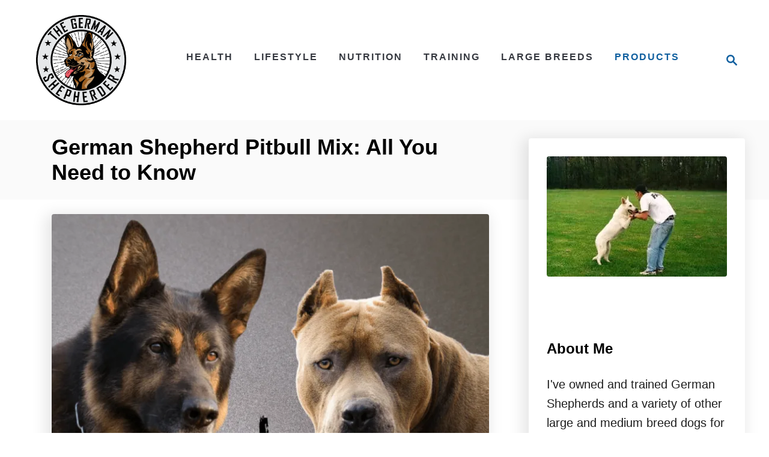

--- FILE ---
content_type: text/html; charset=UTF-8
request_url: https://thegermanshepherder.com/german-shepherd-pitbull-mix-all-you-need-to-know/
body_size: 30745
content:
<!DOCTYPE html><html dir="ltr" lang="en-US" prefix="og: https://ogp.me/ns#">
	<head>
				<meta charset="UTF-8">
		<meta name="viewport" content="width=device-width, initial-scale=1.0">
		<meta http-equiv="X-UA-Compatible" content="ie=edge">
		<title>German Shepherd Pitbull Mix: All You Need to Know - The German Shepherder</title>
	<style>img:is([sizes="auto" i], [sizes^="auto," i]) { contain-intrinsic-size: 3000px 1500px }</style>
	
		<!-- All in One SEO 4.9.3 - aioseo.com -->
	<meta name="description" content="German Shepherd Pitbull mixes are medium to large dogs that, when trained well, can be loyal companions in the home. As the name suggests, these dogs are a mixed breed between a German Shepherd a Pitbull. The German Shepherd Pitbull mix is an intelligent and loyal breed. Due to their genetics, they can be strong" />
	<meta name="robots" content="max-image-preview:large" />
	<meta name="author" content="Hunter Reed"/>
	<link rel="canonical" href="https://thegermanshepherder.com/german-shepherd-pitbull-mix-all-you-need-to-know/" />
	<meta name="generator" content="All in One SEO (AIOSEO) 4.9.3" />
		<meta property="og:locale" content="en_US" />
		<meta property="og:site_name" content="The German Shepherder -" />
		<meta property="og:type" content="article" />
		<meta property="og:title" content="German Shepherd Pitbull Mix: All You Need to Know - The German Shepherder" />
		<meta property="og:description" content="German Shepherd Pitbull mixes are medium to large dogs that, when trained well, can be loyal companions in the home. As the name suggests, these dogs are a mixed breed between a German Shepherd a Pitbull. The German Shepherd Pitbull mix is an intelligent and loyal breed. Due to their genetics, they can be strong" />
		<meta property="og:url" content="https://thegermanshepherder.com/german-shepherd-pitbull-mix-all-you-need-to-know/" />
		<meta property="article:published_time" content="2020-11-16T02:49:01+00:00" />
		<meta property="article:modified_time" content="2022-01-08T01:41:00+00:00" />
		<meta name="twitter:card" content="summary_large_image" />
		<meta name="twitter:title" content="German Shepherd Pitbull Mix: All You Need to Know - The German Shepherder" />
		<meta name="twitter:description" content="German Shepherd Pitbull mixes are medium to large dogs that, when trained well, can be loyal companions in the home. As the name suggests, these dogs are a mixed breed between a German Shepherd a Pitbull. The German Shepherd Pitbull mix is an intelligent and loyal breed. Due to their genetics, they can be strong" />
		<script type="application/ld+json" class="aioseo-schema">
			{"@context":"https:\/\/schema.org","@graph":[{"@type":"BlogPosting","@id":"https:\/\/thegermanshepherder.com\/german-shepherd-pitbull-mix-all-you-need-to-know\/#blogposting","name":"German Shepherd Pitbull Mix: All You Need to Know - The German Shepherder","headline":"German Shepherd Pitbull Mix: All You Need to Know","author":{"@id":"https:\/\/thegermanshepherder.com\/author\/brahmghuman\/#author"},"publisher":{"@id":"https:\/\/thegermanshepherder.com\/#organization"},"image":{"@type":"ImageObject","url":"https:\/\/thegermanshepherder.com\/wp-content\/uploads\/2020\/11\/gsdplus.png","width":1200,"height":800},"datePublished":"2020-11-16T02:49:01+00:00","dateModified":"2022-01-08T01:41:00+00:00","inLanguage":"en-US","mainEntityOfPage":{"@id":"https:\/\/thegermanshepherder.com\/german-shepherd-pitbull-mix-all-you-need-to-know\/#webpage"},"isPartOf":{"@id":"https:\/\/thegermanshepherder.com\/german-shepherd-pitbull-mix-all-you-need-to-know\/#webpage"},"articleSection":"HEALTH, LARGE BREEDS, LIFESTYLE, NUTRITION, PIT BULL, TRAINING, Uncategorized"},{"@type":"BreadcrumbList","@id":"https:\/\/thegermanshepherder.com\/german-shepherd-pitbull-mix-all-you-need-to-know\/#breadcrumblist","itemListElement":[{"@type":"ListItem","@id":"https:\/\/thegermanshepherder.com#listItem","position":1,"name":"Home","item":"https:\/\/thegermanshepherder.com","nextItem":{"@type":"ListItem","@id":"https:\/\/thegermanshepherder.com\/category\/large-breeds\/#listItem","name":"LARGE BREEDS"}},{"@type":"ListItem","@id":"https:\/\/thegermanshepherder.com\/category\/large-breeds\/#listItem","position":2,"name":"LARGE BREEDS","item":"https:\/\/thegermanshepherder.com\/category\/large-breeds\/","nextItem":{"@type":"ListItem","@id":"https:\/\/thegermanshepherder.com\/category\/large-breeds\/pit-bull\/#listItem","name":"PIT BULL"},"previousItem":{"@type":"ListItem","@id":"https:\/\/thegermanshepherder.com#listItem","name":"Home"}},{"@type":"ListItem","@id":"https:\/\/thegermanshepherder.com\/category\/large-breeds\/pit-bull\/#listItem","position":3,"name":"PIT BULL","item":"https:\/\/thegermanshepherder.com\/category\/large-breeds\/pit-bull\/","nextItem":{"@type":"ListItem","@id":"https:\/\/thegermanshepherder.com\/german-shepherd-pitbull-mix-all-you-need-to-know\/#listItem","name":"German Shepherd Pitbull Mix: All You Need to Know"},"previousItem":{"@type":"ListItem","@id":"https:\/\/thegermanshepherder.com\/category\/large-breeds\/#listItem","name":"LARGE BREEDS"}},{"@type":"ListItem","@id":"https:\/\/thegermanshepherder.com\/german-shepherd-pitbull-mix-all-you-need-to-know\/#listItem","position":4,"name":"German Shepherd Pitbull Mix: All You Need to Know","previousItem":{"@type":"ListItem","@id":"https:\/\/thegermanshepherder.com\/category\/large-breeds\/pit-bull\/#listItem","name":"PIT BULL"}}]},{"@type":"Organization","@id":"https:\/\/thegermanshepherder.com\/#organization","name":"The German Shepherder","url":"https:\/\/thegermanshepherder.com\/"},{"@type":"Person","@id":"https:\/\/thegermanshepherder.com\/author\/brahmghuman\/#author","url":"https:\/\/thegermanshepherder.com\/author\/brahmghuman\/","name":"Hunter Reed","image":{"@type":"ImageObject","@id":"https:\/\/thegermanshepherder.com\/german-shepherd-pitbull-mix-all-you-need-to-know\/#authorImage","url":"https:\/\/secure.gravatar.com\/avatar\/989653d4568a89bdc126346b642a86a1d704929821e10fc3c66f7d022664dd70?s=96&d=mm&r=g","width":96,"height":96,"caption":"Hunter Reed"}},{"@type":"WebPage","@id":"https:\/\/thegermanshepherder.com\/german-shepherd-pitbull-mix-all-you-need-to-know\/#webpage","url":"https:\/\/thegermanshepherder.com\/german-shepherd-pitbull-mix-all-you-need-to-know\/","name":"German Shepherd Pitbull Mix: All You Need to Know - The German Shepherder","description":"German Shepherd Pitbull mixes are medium to large dogs that, when trained well, can be loyal companions in the home. As the name suggests, these dogs are a mixed breed between a German Shepherd a Pitbull. The German Shepherd Pitbull mix is an intelligent and loyal breed. Due to their genetics, they can be strong","inLanguage":"en-US","isPartOf":{"@id":"https:\/\/thegermanshepherder.com\/#website"},"breadcrumb":{"@id":"https:\/\/thegermanshepherder.com\/german-shepherd-pitbull-mix-all-you-need-to-know\/#breadcrumblist"},"author":{"@id":"https:\/\/thegermanshepherder.com\/author\/brahmghuman\/#author"},"creator":{"@id":"https:\/\/thegermanshepherder.com\/author\/brahmghuman\/#author"},"image":{"@type":"ImageObject","url":"https:\/\/thegermanshepherder.com\/wp-content\/uploads\/2020\/11\/gsdplus.png","@id":"https:\/\/thegermanshepherder.com\/german-shepherd-pitbull-mix-all-you-need-to-know\/#mainImage","width":1200,"height":800},"primaryImageOfPage":{"@id":"https:\/\/thegermanshepherder.com\/german-shepherd-pitbull-mix-all-you-need-to-know\/#mainImage"},"datePublished":"2020-11-16T02:49:01+00:00","dateModified":"2022-01-08T01:41:00+00:00"},{"@type":"WebSite","@id":"https:\/\/thegermanshepherder.com\/#website","url":"https:\/\/thegermanshepherder.com\/","name":"The German Shepherder","inLanguage":"en-US","publisher":{"@id":"https:\/\/thegermanshepherder.com\/#organization"}}]}
		</script>
		<!-- All in One SEO -->

<link rel='dns-prefetch' href='//thegermanshepherder.com' />
<link rel='dns-prefetch' href='//scripts.mediavine.com' />
<link rel='dns-prefetch' href='//www.googletagmanager.com' />
<link rel="alternate" type="application/rss+xml" title="The German Shepherder &raquo; Feed" href="https://thegermanshepherder.com/feed/" />
<link rel="alternate" type="application/rss+xml" title="The German Shepherder &raquo; Comments Feed" href="https://thegermanshepherder.com/comments/feed/" />
<style type="text/css" id="mv-trellis-custom-css">:root{--mv-trellis-color-link:var(--mv-trellis-color-primary);--mv-trellis-color-link-hover:var(--mv-trellis-color-secondary);--mv-trellis-font-body:Arial,"Helvetica Neue",Helvetica,sans-serif;--mv-trellis-font-heading:Arial,"Helvetica Neue",Helvetica,sans-serif;--mv-trellis-font-size-ex-sm:0.83375rem;--mv-trellis-font-size-sm:1.09375rem;--mv-trellis-font-size:1.25rem;--mv-trellis-font-size-lg:1.40625rem;--mv-trellis-color-primary:#0f5f9f;--mv-trellis-color-secondary:#363940;--mv-trellis-max-logo-size:150px;--mv-trellis-gutter-small:24px;--mv-trellis-gutter:48px;--mv-trellis-gutter-double:96px;--mv-trellis-gutter-large:96px;--mv-trellis-wisteria-desktop-logo-width:204px;--mv-trellis-color-background-accent:#fafafa;--mv-trellis-h1-font-color:#000000;--mv-trellis-h1-font-size:2.25rem;}</style>		<!-- This site uses the Google Analytics by MonsterInsights plugin v9.11.1 - Using Analytics tracking - https://www.monsterinsights.com/ -->
							<script src="//www.googletagmanager.com/gtag/js?id=G-W1Y0Z8BWBQ"  data-cfasync="false" data-wpfc-render="false" type="text/javascript" async></script>
			<script data-cfasync="false" data-wpfc-render="false" type="text/javascript">
				var mi_version = '9.11.1';
				var mi_track_user = true;
				var mi_no_track_reason = '';
								var MonsterInsightsDefaultLocations = {"page_location":"https:\/\/thegermanshepherder.com\/german-shepherd-pitbull-mix-all-you-need-to-know\/"};
								if ( typeof MonsterInsightsPrivacyGuardFilter === 'function' ) {
					var MonsterInsightsLocations = (typeof MonsterInsightsExcludeQuery === 'object') ? MonsterInsightsPrivacyGuardFilter( MonsterInsightsExcludeQuery ) : MonsterInsightsPrivacyGuardFilter( MonsterInsightsDefaultLocations );
				} else {
					var MonsterInsightsLocations = (typeof MonsterInsightsExcludeQuery === 'object') ? MonsterInsightsExcludeQuery : MonsterInsightsDefaultLocations;
				}

								var disableStrs = [
										'ga-disable-G-W1Y0Z8BWBQ',
									];

				/* Function to detect opted out users */
				function __gtagTrackerIsOptedOut() {
					for (var index = 0; index < disableStrs.length; index++) {
						if (document.cookie.indexOf(disableStrs[index] + '=true') > -1) {
							return true;
						}
					}

					return false;
				}

				/* Disable tracking if the opt-out cookie exists. */
				if (__gtagTrackerIsOptedOut()) {
					for (var index = 0; index < disableStrs.length; index++) {
						window[disableStrs[index]] = true;
					}
				}

				/* Opt-out function */
				function __gtagTrackerOptout() {
					for (var index = 0; index < disableStrs.length; index++) {
						document.cookie = disableStrs[index] + '=true; expires=Thu, 31 Dec 2099 23:59:59 UTC; path=/';
						window[disableStrs[index]] = true;
					}
				}

				if ('undefined' === typeof gaOptout) {
					function gaOptout() {
						__gtagTrackerOptout();
					}
				}
								window.dataLayer = window.dataLayer || [];

				window.MonsterInsightsDualTracker = {
					helpers: {},
					trackers: {},
				};
				if (mi_track_user) {
					function __gtagDataLayer() {
						dataLayer.push(arguments);
					}

					function __gtagTracker(type, name, parameters) {
						if (!parameters) {
							parameters = {};
						}

						if (parameters.send_to) {
							__gtagDataLayer.apply(null, arguments);
							return;
						}

						if (type === 'event') {
														parameters.send_to = monsterinsights_frontend.v4_id;
							var hookName = name;
							if (typeof parameters['event_category'] !== 'undefined') {
								hookName = parameters['event_category'] + ':' + name;
							}

							if (typeof MonsterInsightsDualTracker.trackers[hookName] !== 'undefined') {
								MonsterInsightsDualTracker.trackers[hookName](parameters);
							} else {
								__gtagDataLayer('event', name, parameters);
							}
							
						} else {
							__gtagDataLayer.apply(null, arguments);
						}
					}

					__gtagTracker('js', new Date());
					__gtagTracker('set', {
						'developer_id.dZGIzZG': true,
											});
					if ( MonsterInsightsLocations.page_location ) {
						__gtagTracker('set', MonsterInsightsLocations);
					}
										__gtagTracker('config', 'G-W1Y0Z8BWBQ', {"forceSSL":"true","link_attribution":"true"} );
										window.gtag = __gtagTracker;										(function () {
						/* https://developers.google.com/analytics/devguides/collection/analyticsjs/ */
						/* ga and __gaTracker compatibility shim. */
						var noopfn = function () {
							return null;
						};
						var newtracker = function () {
							return new Tracker();
						};
						var Tracker = function () {
							return null;
						};
						var p = Tracker.prototype;
						p.get = noopfn;
						p.set = noopfn;
						p.send = function () {
							var args = Array.prototype.slice.call(arguments);
							args.unshift('send');
							__gaTracker.apply(null, args);
						};
						var __gaTracker = function () {
							var len = arguments.length;
							if (len === 0) {
								return;
							}
							var f = arguments[len - 1];
							if (typeof f !== 'object' || f === null || typeof f.hitCallback !== 'function') {
								if ('send' === arguments[0]) {
									var hitConverted, hitObject = false, action;
									if ('event' === arguments[1]) {
										if ('undefined' !== typeof arguments[3]) {
											hitObject = {
												'eventAction': arguments[3],
												'eventCategory': arguments[2],
												'eventLabel': arguments[4],
												'value': arguments[5] ? arguments[5] : 1,
											}
										}
									}
									if ('pageview' === arguments[1]) {
										if ('undefined' !== typeof arguments[2]) {
											hitObject = {
												'eventAction': 'page_view',
												'page_path': arguments[2],
											}
										}
									}
									if (typeof arguments[2] === 'object') {
										hitObject = arguments[2];
									}
									if (typeof arguments[5] === 'object') {
										Object.assign(hitObject, arguments[5]);
									}
									if ('undefined' !== typeof arguments[1].hitType) {
										hitObject = arguments[1];
										if ('pageview' === hitObject.hitType) {
											hitObject.eventAction = 'page_view';
										}
									}
									if (hitObject) {
										action = 'timing' === arguments[1].hitType ? 'timing_complete' : hitObject.eventAction;
										hitConverted = mapArgs(hitObject);
										__gtagTracker('event', action, hitConverted);
									}
								}
								return;
							}

							function mapArgs(args) {
								var arg, hit = {};
								var gaMap = {
									'eventCategory': 'event_category',
									'eventAction': 'event_action',
									'eventLabel': 'event_label',
									'eventValue': 'event_value',
									'nonInteraction': 'non_interaction',
									'timingCategory': 'event_category',
									'timingVar': 'name',
									'timingValue': 'value',
									'timingLabel': 'event_label',
									'page': 'page_path',
									'location': 'page_location',
									'title': 'page_title',
									'referrer' : 'page_referrer',
								};
								for (arg in args) {
																		if (!(!args.hasOwnProperty(arg) || !gaMap.hasOwnProperty(arg))) {
										hit[gaMap[arg]] = args[arg];
									} else {
										hit[arg] = args[arg];
									}
								}
								return hit;
							}

							try {
								f.hitCallback();
							} catch (ex) {
							}
						};
						__gaTracker.create = newtracker;
						__gaTracker.getByName = newtracker;
						__gaTracker.getAll = function () {
							return [];
						};
						__gaTracker.remove = noopfn;
						__gaTracker.loaded = true;
						window['__gaTracker'] = __gaTracker;
					})();
									} else {
										console.log("");
					(function () {
						function __gtagTracker() {
							return null;
						}

						window['__gtagTracker'] = __gtagTracker;
						window['gtag'] = __gtagTracker;
					})();
									}
			</script>
							<!-- / Google Analytics by MonsterInsights -->
		<link rel='stylesheet' id='wp-block-library-css' href='https://thegermanshepherder.com/wp-includes/css/dist/block-library/style.min.css?ver=6.8.3' type='text/css' media='all' />
<style id='classic-theme-styles-inline-css' type='text/css'>
/*! This file is auto-generated */
.wp-block-button__link{color:#fff;background-color:#32373c;border-radius:9999px;box-shadow:none;text-decoration:none;padding:calc(.667em + 2px) calc(1.333em + 2px);font-size:1.125em}.wp-block-file__button{background:#32373c;color:#fff;text-decoration:none}
</style>
<link rel='stylesheet' id='aioseo/css/src/vue/standalone/blocks/table-of-contents/global.scss-css' href='https://thegermanshepherder.com/wp-content/plugins/all-in-one-seo-pack/dist/Lite/assets/css/table-of-contents/global.e90f6d47.css?ver=4.9.3' type='text/css' media='all' />
<link rel='stylesheet' id='wp-components-css' href='https://thegermanshepherder.com/wp-includes/css/dist/components/style.min.css?ver=6.8.3' type='text/css' media='all' />
<link rel='stylesheet' id='wp-preferences-css' href='https://thegermanshepherder.com/wp-includes/css/dist/preferences/style.min.css?ver=6.8.3' type='text/css' media='all' />
<link rel='stylesheet' id='wp-block-editor-css' href='https://thegermanshepherder.com/wp-includes/css/dist/block-editor/style.min.css?ver=6.8.3' type='text/css' media='all' />
<link rel='stylesheet' id='wp-reusable-blocks-css' href='https://thegermanshepherder.com/wp-includes/css/dist/reusable-blocks/style.min.css?ver=6.8.3' type='text/css' media='all' />
<link rel='stylesheet' id='wp-patterns-css' href='https://thegermanshepherder.com/wp-includes/css/dist/patterns/style.min.css?ver=6.8.3' type='text/css' media='all' />
<link rel='stylesheet' id='wp-editor-css' href='https://thegermanshepherder.com/wp-includes/css/dist/editor/style.min.css?ver=6.8.3' type='text/css' media='all' />
<link rel='stylesheet' id='amalinkspro-cgb-style-css-css' href='https://thegermanshepherder.com/wp-content/plugins/amalinkspro/includes/amalinkspro/dist/blocks.style.build.css?ver=6.8.3' type='text/css' media='all' />
<style id='global-styles-inline-css' type='text/css'>
:root{--wp--preset--aspect-ratio--square: 1;--wp--preset--aspect-ratio--4-3: 4/3;--wp--preset--aspect-ratio--3-4: 3/4;--wp--preset--aspect-ratio--3-2: 3/2;--wp--preset--aspect-ratio--2-3: 2/3;--wp--preset--aspect-ratio--16-9: 16/9;--wp--preset--aspect-ratio--9-16: 9/16;--wp--preset--color--black: #000000;--wp--preset--color--cyan-bluish-gray: #abb8c3;--wp--preset--color--white: #ffffff;--wp--preset--color--pale-pink: #f78da7;--wp--preset--color--vivid-red: #cf2e2e;--wp--preset--color--luminous-vivid-orange: #ff6900;--wp--preset--color--luminous-vivid-amber: #fcb900;--wp--preset--color--light-green-cyan: #7bdcb5;--wp--preset--color--vivid-green-cyan: #00d084;--wp--preset--color--pale-cyan-blue: #8ed1fc;--wp--preset--color--vivid-cyan-blue: #0693e3;--wp--preset--color--vivid-purple: #9b51e0;--wp--preset--gradient--vivid-cyan-blue-to-vivid-purple: linear-gradient(135deg,rgba(6,147,227,1) 0%,rgb(155,81,224) 100%);--wp--preset--gradient--light-green-cyan-to-vivid-green-cyan: linear-gradient(135deg,rgb(122,220,180) 0%,rgb(0,208,130) 100%);--wp--preset--gradient--luminous-vivid-amber-to-luminous-vivid-orange: linear-gradient(135deg,rgba(252,185,0,1) 0%,rgba(255,105,0,1) 100%);--wp--preset--gradient--luminous-vivid-orange-to-vivid-red: linear-gradient(135deg,rgba(255,105,0,1) 0%,rgb(207,46,46) 100%);--wp--preset--gradient--very-light-gray-to-cyan-bluish-gray: linear-gradient(135deg,rgb(238,238,238) 0%,rgb(169,184,195) 100%);--wp--preset--gradient--cool-to-warm-spectrum: linear-gradient(135deg,rgb(74,234,220) 0%,rgb(151,120,209) 20%,rgb(207,42,186) 40%,rgb(238,44,130) 60%,rgb(251,105,98) 80%,rgb(254,248,76) 100%);--wp--preset--gradient--blush-light-purple: linear-gradient(135deg,rgb(255,206,236) 0%,rgb(152,150,240) 100%);--wp--preset--gradient--blush-bordeaux: linear-gradient(135deg,rgb(254,205,165) 0%,rgb(254,45,45) 50%,rgb(107,0,62) 100%);--wp--preset--gradient--luminous-dusk: linear-gradient(135deg,rgb(255,203,112) 0%,rgb(199,81,192) 50%,rgb(65,88,208) 100%);--wp--preset--gradient--pale-ocean: linear-gradient(135deg,rgb(255,245,203) 0%,rgb(182,227,212) 50%,rgb(51,167,181) 100%);--wp--preset--gradient--electric-grass: linear-gradient(135deg,rgb(202,248,128) 0%,rgb(113,206,126) 100%);--wp--preset--gradient--midnight: linear-gradient(135deg,rgb(2,3,129) 0%,rgb(40,116,252) 100%);--wp--preset--font-size--small: 13px;--wp--preset--font-size--medium: 20px;--wp--preset--font-size--large: 36px;--wp--preset--font-size--x-large: 42px;--wp--preset--spacing--20: 0.44rem;--wp--preset--spacing--30: 0.67rem;--wp--preset--spacing--40: 1rem;--wp--preset--spacing--50: 1.5rem;--wp--preset--spacing--60: 2.25rem;--wp--preset--spacing--70: 3.38rem;--wp--preset--spacing--80: 5.06rem;--wp--preset--shadow--natural: 6px 6px 9px rgba(0, 0, 0, 0.2);--wp--preset--shadow--deep: 12px 12px 50px rgba(0, 0, 0, 0.4);--wp--preset--shadow--sharp: 6px 6px 0px rgba(0, 0, 0, 0.2);--wp--preset--shadow--outlined: 6px 6px 0px -3px rgba(255, 255, 255, 1), 6px 6px rgba(0, 0, 0, 1);--wp--preset--shadow--crisp: 6px 6px 0px rgba(0, 0, 0, 1);}:where(.is-layout-flex){gap: 0.5em;}:where(.is-layout-grid){gap: 0.5em;}body .is-layout-flex{display: flex;}.is-layout-flex{flex-wrap: wrap;align-items: center;}.is-layout-flex > :is(*, div){margin: 0;}body .is-layout-grid{display: grid;}.is-layout-grid > :is(*, div){margin: 0;}:where(.wp-block-columns.is-layout-flex){gap: 2em;}:where(.wp-block-columns.is-layout-grid){gap: 2em;}:where(.wp-block-post-template.is-layout-flex){gap: 1.25em;}:where(.wp-block-post-template.is-layout-grid){gap: 1.25em;}.has-black-color{color: var(--wp--preset--color--black) !important;}.has-cyan-bluish-gray-color{color: var(--wp--preset--color--cyan-bluish-gray) !important;}.has-white-color{color: var(--wp--preset--color--white) !important;}.has-pale-pink-color{color: var(--wp--preset--color--pale-pink) !important;}.has-vivid-red-color{color: var(--wp--preset--color--vivid-red) !important;}.has-luminous-vivid-orange-color{color: var(--wp--preset--color--luminous-vivid-orange) !important;}.has-luminous-vivid-amber-color{color: var(--wp--preset--color--luminous-vivid-amber) !important;}.has-light-green-cyan-color{color: var(--wp--preset--color--light-green-cyan) !important;}.has-vivid-green-cyan-color{color: var(--wp--preset--color--vivid-green-cyan) !important;}.has-pale-cyan-blue-color{color: var(--wp--preset--color--pale-cyan-blue) !important;}.has-vivid-cyan-blue-color{color: var(--wp--preset--color--vivid-cyan-blue) !important;}.has-vivid-purple-color{color: var(--wp--preset--color--vivid-purple) !important;}.has-black-background-color{background-color: var(--wp--preset--color--black) !important;}.has-cyan-bluish-gray-background-color{background-color: var(--wp--preset--color--cyan-bluish-gray) !important;}.has-white-background-color{background-color: var(--wp--preset--color--white) !important;}.has-pale-pink-background-color{background-color: var(--wp--preset--color--pale-pink) !important;}.has-vivid-red-background-color{background-color: var(--wp--preset--color--vivid-red) !important;}.has-luminous-vivid-orange-background-color{background-color: var(--wp--preset--color--luminous-vivid-orange) !important;}.has-luminous-vivid-amber-background-color{background-color: var(--wp--preset--color--luminous-vivid-amber) !important;}.has-light-green-cyan-background-color{background-color: var(--wp--preset--color--light-green-cyan) !important;}.has-vivid-green-cyan-background-color{background-color: var(--wp--preset--color--vivid-green-cyan) !important;}.has-pale-cyan-blue-background-color{background-color: var(--wp--preset--color--pale-cyan-blue) !important;}.has-vivid-cyan-blue-background-color{background-color: var(--wp--preset--color--vivid-cyan-blue) !important;}.has-vivid-purple-background-color{background-color: var(--wp--preset--color--vivid-purple) !important;}.has-black-border-color{border-color: var(--wp--preset--color--black) !important;}.has-cyan-bluish-gray-border-color{border-color: var(--wp--preset--color--cyan-bluish-gray) !important;}.has-white-border-color{border-color: var(--wp--preset--color--white) !important;}.has-pale-pink-border-color{border-color: var(--wp--preset--color--pale-pink) !important;}.has-vivid-red-border-color{border-color: var(--wp--preset--color--vivid-red) !important;}.has-luminous-vivid-orange-border-color{border-color: var(--wp--preset--color--luminous-vivid-orange) !important;}.has-luminous-vivid-amber-border-color{border-color: var(--wp--preset--color--luminous-vivid-amber) !important;}.has-light-green-cyan-border-color{border-color: var(--wp--preset--color--light-green-cyan) !important;}.has-vivid-green-cyan-border-color{border-color: var(--wp--preset--color--vivid-green-cyan) !important;}.has-pale-cyan-blue-border-color{border-color: var(--wp--preset--color--pale-cyan-blue) !important;}.has-vivid-cyan-blue-border-color{border-color: var(--wp--preset--color--vivid-cyan-blue) !important;}.has-vivid-purple-border-color{border-color: var(--wp--preset--color--vivid-purple) !important;}.has-vivid-cyan-blue-to-vivid-purple-gradient-background{background: var(--wp--preset--gradient--vivid-cyan-blue-to-vivid-purple) !important;}.has-light-green-cyan-to-vivid-green-cyan-gradient-background{background: var(--wp--preset--gradient--light-green-cyan-to-vivid-green-cyan) !important;}.has-luminous-vivid-amber-to-luminous-vivid-orange-gradient-background{background: var(--wp--preset--gradient--luminous-vivid-amber-to-luminous-vivid-orange) !important;}.has-luminous-vivid-orange-to-vivid-red-gradient-background{background: var(--wp--preset--gradient--luminous-vivid-orange-to-vivid-red) !important;}.has-very-light-gray-to-cyan-bluish-gray-gradient-background{background: var(--wp--preset--gradient--very-light-gray-to-cyan-bluish-gray) !important;}.has-cool-to-warm-spectrum-gradient-background{background: var(--wp--preset--gradient--cool-to-warm-spectrum) !important;}.has-blush-light-purple-gradient-background{background: var(--wp--preset--gradient--blush-light-purple) !important;}.has-blush-bordeaux-gradient-background{background: var(--wp--preset--gradient--blush-bordeaux) !important;}.has-luminous-dusk-gradient-background{background: var(--wp--preset--gradient--luminous-dusk) !important;}.has-pale-ocean-gradient-background{background: var(--wp--preset--gradient--pale-ocean) !important;}.has-electric-grass-gradient-background{background: var(--wp--preset--gradient--electric-grass) !important;}.has-midnight-gradient-background{background: var(--wp--preset--gradient--midnight) !important;}.has-small-font-size{font-size: var(--wp--preset--font-size--small) !important;}.has-medium-font-size{font-size: var(--wp--preset--font-size--medium) !important;}.has-large-font-size{font-size: var(--wp--preset--font-size--large) !important;}.has-x-large-font-size{font-size: var(--wp--preset--font-size--x-large) !important;}
:where(.wp-block-post-template.is-layout-flex){gap: 1.25em;}:where(.wp-block-post-template.is-layout-grid){gap: 1.25em;}
:where(.wp-block-columns.is-layout-flex){gap: 2em;}:where(.wp-block-columns.is-layout-grid){gap: 2em;}
:root :where(.wp-block-pullquote){font-size: 1.5em;line-height: 1.6;}
</style>
<link rel='stylesheet' id='ez-toc-css' href='https://thegermanshepherder.com/wp-content/plugins/easy-table-of-contents/assets/css/screen.min.css?ver=2.0.80' type='text/css' media='all' />
<style id='ez-toc-inline-css' type='text/css'>
div#ez-toc-container .ez-toc-title {font-size: 120%;}div#ez-toc-container .ez-toc-title {font-weight: 400;}div#ez-toc-container ul li , div#ez-toc-container ul li a {font-size: 95%;}div#ez-toc-container ul li , div#ez-toc-container ul li a {font-weight: 500;}div#ez-toc-container nav ul ul li {font-size: 90%;}div#ez-toc-container {background: #efefef;border: 1px solid #ddd;}div#ez-toc-container p.ez-toc-title , #ez-toc-container .ez_toc_custom_title_icon , #ez-toc-container .ez_toc_custom_toc_icon {color: #000000;}div#ez-toc-container ul.ez-toc-list a {color: #000000;}div#ez-toc-container ul.ez-toc-list a:hover {color: #2a6496;}div#ez-toc-container ul.ez-toc-list a:visited {color: #428bca;}.ez-toc-counter nav ul li a::before {color: ;}.ez-toc-box-title {font-weight: bold; margin-bottom: 10px; text-align: center; text-transform: uppercase; letter-spacing: 1px; color: #666; padding-bottom: 5px;position:absolute;top:-4%;left:5%;background-color: inherit;transition: top 0.3s ease;}.ez-toc-box-title.toc-closed {top:-25%;}
.ez-toc-container-direction {direction: ltr;}.ez-toc-counter ul {direction: ltr;counter-reset: item ;}.ez-toc-counter nav ul li a::before {content: counter(item, numeric) '. ';margin-right: .2em; counter-increment: item;flex-grow: 0;flex-shrink: 0;float: left; }.ez-toc-widget-direction {direction: ltr;}.ez-toc-widget-container ul {direction: ltr;counter-reset: item ;}.ez-toc-widget-container nav ul li a::before {content: counter(item, numeric) '. ';margin-right: .2em; counter-increment: item;flex-grow: 0;flex-shrink: 0;float: left; }
</style>
<link rel='stylesheet' id='tablepress-default-css' href='https://thegermanshepherder.com/wp-content/plugins/tablepress/css/build/default.css?ver=3.2.6' type='text/css' media='all' />
<link rel='stylesheet' id='mv-trellis-wisteria-css' href='https://thegermanshepherder.com/wp-content/themes/wisteria-trellis/assets/dist/css/main.1.0.2.css?ver=1.0.2' type='text/css' media='all' />
<link rel='stylesheet' id='inc-frontend-css' href='https://thegermanshepherder.com/wp-content/plugins/imark-interactive-toolkit/frontend/css/inc-frontend-style.css?ver=2.6.4' type='text/css' media='all' />
<link rel='stylesheet' id='imp-frontend-css' href='https://thegermanshepherder.com/wp-content/plugins/imark-interactive-toolkit/frontend/css/imp-frontend-style.css?ver=2.6.4' type='text/css' media='all' />
				<script id="mv-trellis-localModel" data-cfasync="false">
					window.$adManagementConfig = window.$adManagementConfig || {};
					window.$adManagementConfig.web = window.$adManagementConfig.web || {};
					window.$adManagementConfig.web.localModel = {"optimize_mobile_pagespeed":true,"optimize_desktop_pagespeed":true,"content_selector":".mvt-content","footer_selector":"footer.footer","content_selector_mobile":".mvt-content","comments_selector":"","sidebar_atf_selector":"","sidebar_atf_position":"afterend","sidebar_btf_selector":".mv-sticky-slot","sidebar_btf_position":"beforeend","content_stop_selector":"","sidebar_btf_stop_selector":"footer.footer","custom_css":"","ad_box":true,"sidebar_minimum_width":"1161","native_html_templates":{"feed":"<aside class=\"mv-trellis-native-ad-feed\"><div class=\"native-ad-image\" style=\"min-height:180px;min-width:320px;\"><div style=\"display: none;\" data-native-size=\"[300, 250]\" data-native-type=\"video\"><\/div><div style=\"width:320px;height:180px;\" data-native-size=\"[320,180]\" data-native-type=\"image\"><\/div><\/div><div class=\"native-content\"><img class=\"native-icon\" data-native-type=\"icon\" style=\"max-height: 50px; width: auto;\"><h2 data-native-len=\"80\" data-native-d-len=\"120\" data-native-type=\"title\"><\/h2><div data-native-len=\"140\" data-native-d-len=\"340\" data-native-type=\"body\"><\/div><div class=\"cta-container\"><div data-native-type=\"sponsoredBy\"><\/div><a rel=\"nonopener sponsor\" data-native-type=\"clickUrl\" class=\"button article-read-more\"><span data-native-type=\"cta\"><\/span><\/a><\/div><\/div><\/aside>","content":"<aside class=\"mv-trellis-native-ad-content\"><div class=\"native-ad-image\"><div style=\"display: none;\" data-native-size=\"[300, 250]\" data-native-type=\"video\"><\/div><div data-native-size=\"[300,300]\" data-native-type=\"image\"><\/div><\/div><div class=\"native-content\"><img class=\"native-icon\" data-native-type=\"icon\" style=\"max-height: 50px; width: auto;\"><h2 data-native-len=\"80\" data-native-d-len=\"120\" data-native-type=\"title\"><\/h2><div data-native-len=\"140\" data-native-d-len=\"340\" data-native-type=\"body\"><\/div><div class=\"cta-container\"><div data-native-type=\"sponsoredBy\"><\/div><a data-native-type=\"clickUrl\" class=\"button article-read-more\"><span data-native-type=\"cta\"><\/span><\/a><\/div><\/div><\/aside>","sidebar":"<aside class=\"mv-trellis-native-ad-sidebar\"><div class=\"native-ad-image\"><div style=\"display: none;\" data-native-size=\"[300, 250]\" data-native-type=\"video\"><\/div><div data-native-size=\"[300,300]\" data-native-type=\"image\"><\/div><\/div><img class=\"native-icon\" data-native-type=\"icon\" style=\"max-height: 50px; width: auto;\"><h3 data-native-len=\"80\"><a rel=\"nonopener sponsor\" data-native-type=\"title\"><\/a><\/h3><div data-native-len=\"140\" data-native-d-len=\"340\" data-native-type=\"body\"><\/div><div data-native-type=\"sponsoredBy\"><\/div><a data-native-type=\"clickUrl\" class=\"button article-read-more\"><span data-native-type=\"cta\"><\/span><\/a><\/aside>","sticky_sidebar":"<aside class=\"mv-trellis-native-ad-sticky-sidebar\"><div class=\"native-ad-image\"><div style=\"display: none;\" data-native-size=\"[300, 250]\" data-native-type=\"video\"><\/div><div data-native-size=\"[300,300]\" data-native-type=\"image\"><\/div><\/div><img class=\"native-icon\" data-native-type=\"icon\" style=\"max-height: 50px; width: auto;\"><h3 data-native-len=\"80\" data-native-type=\"title\"><\/h3><div data-native-len=\"140\" data-native-d-len=\"340\" data-native-type=\"body\"><\/div><div data-native-type=\"sponsoredBy\"><\/div><a data-native-type=\"clickUrl\" class=\"button article-read-more\"><span data-native-type=\"cta\"><\/span><\/a><\/aside>","adhesion":"<aside class=\"mv-trellis-native-ad-adhesion\"><div data-native-size=\"[100,100]\" data-native-type=\"image\"><\/div><div class=\"native-content\"><img class=\"native-icon\" data-native-type=\"icon\" style=\"max-height: 50px; width: auto;\"><div data-native-type=\"sponsoredBy\"><\/div><h6 data-native-len=\"80\" data-native-d-len=\"120\" data-native-type=\"title\"><\/h6><\/div><div class=\"cta-container\"><a class=\"button article-read-more\" data-native-type=\"clickUrl\"><span data-native-type=\"cta\"><\/span><\/a><\/div><\/aside>"}};
				</script>
			<script type="text/javascript" id="monsterinsights-frontend-script-js" class="mv-trellis-script" src="https://thegermanshepherder.com/wp-content/plugins/google-analytics-for-wordpress/assets/js/frontend-gtag.min.js?ver=9.11.1" defer data-noptimize data-handle="monsterinsights-frontend-script"></script>
<script data-cfasync="false" data-wpfc-render="false" type="text/javascript" id='monsterinsights-frontend-script-js-extra'>/* <![CDATA[ */
var monsterinsights_frontend = {"js_events_tracking":"true","download_extensions":"doc,pdf,ppt,zip,xls,docx,pptx,xlsx","inbound_paths":"[{\"path\":\"\\\/go\\\/\",\"label\":\"affiliate\"},{\"path\":\"\\\/recommend\\\/\",\"label\":\"affiliate\"}]","home_url":"https:\/\/thegermanshepherder.com","hash_tracking":"false","v4_id":"G-W1Y0Z8BWBQ"};/* ]]> */
</script>
<script type="text/javascript" async="async" fetchpriority="high" data-noptimize="1" data-cfasync="false" src="https://scripts.mediavine.com/tags/the-german-shepherder.js?ver=6.8.3" id="mv-script-wrapper-js"></script>
<script type="text/javascript" id="ga/js-js" class="mv-trellis-script" src="https://www.googletagmanager.com/gtag/js?id=UA-147234990-1" defer data-noptimize data-handle="ga/js"></script>
<script type="text/javascript" id="mv-trellis-images/intersection-observer-js" class="mv-trellis-script" src="https://thegermanshepherder.com/wp-content/plugins/mediavine-trellis-images/assets/dist/IO.0.7.1.js?ver=0.7.1" defer data-noptimize data-handle="mv-trellis-images/intersection-observer"></script>
<script type="text/javascript" id="mv-trellis-images/webp-check-js" class="mv-trellis-script" src="https://thegermanshepherder.com/wp-content/mvt-js/1/6a76c27036f54bb48ed9bc3294c5d172.min.js" defer data-noptimize data-handle="mv-trellis-images/webp-check"></script>
<link rel="https://api.w.org/" href="https://thegermanshepherder.com/wp-json/" /><link rel="alternate" title="JSON" type="application/json" href="https://thegermanshepherder.com/wp-json/wp/v2/posts/2864" /><link rel="EditURI" type="application/rsd+xml" title="RSD" href="https://thegermanshepherder.com/xmlrpc.php?rsd" />
<meta name="generator" content="WordPress 6.8.3" />
<link rel='shortlink' href='https://thegermanshepherder.com/?p=2864' />
<link rel="alternate" title="oEmbed (JSON)" type="application/json+oembed" href="https://thegermanshepherder.com/wp-json/oembed/1.0/embed?url=https%3A%2F%2Fthegermanshepherder.com%2Fgerman-shepherd-pitbull-mix-all-you-need-to-know%2F" />
<link rel="alternate" title="oEmbed (XML)" type="text/xml+oembed" href="https://thegermanshepherder.com/wp-json/oembed/1.0/embed?url=https%3A%2F%2Fthegermanshepherder.com%2Fgerman-shepherd-pitbull-mix-all-you-need-to-know%2F&#038;format=xml" />
<script>
	function reveal() {
		var reveals = document.querySelectorAll("#imark_newsletter, .not-a-thing");
		let bodyElement = document.getElementsByTagName('body')[0];
		for (var i = 0; i < reveals.length; i++) {
			var windowHeight = window.innerHeight;
			var elementTop = reveals[i].getBoundingClientRect().top;
			var elementVisible = reveals[i].offsetHeight - 50;
			var divID = reveals[i].getAttribute('id');
			if (elementTop < windowHeight - elementVisible) {
				if(! reveals[i].classList.contains('animate_triggred') ){
					bodyElement.classList.add("promote-active");
					reveals[i].classList.add("active-promote");
				}
			}
			if ( elementTop < 200 ) {
				reveals[i].classList.remove("active-promote");
				reveals[i].classList.add("animate_triggred");
				bodyElement.classList.remove("promote-active");
			}
		}
	}

	var animItem = [];
	document.addEventListener("DOMContentLoaded", function(event) {
		window.addEventListener("scroll", reveal);
		var cookies_disable = '';
		if( getCookie('promote_disable') == 'wait' && cookies_disable == '' ) {
			var reveals = document.querySelectorAll(".imark_newsletter");
			reveals[0].classList.add("animate_triggred");
		}
		// reveal();
	});
	
	window.addEventListener("click", function(){
		let bodyElement = document.getElementsByTagName('body')[0];
		var reveals = document.querySelectorAll("#imark_newsletter, .not-a-thing");
		bodyElement.classList.remove("promote-active");
		for (var i = 0; i < reveals.length; i++) {
			if( reveals[i].classList.contains('active-promote') ){
				reveals[i].classList.add("animate_triggred");
			}
			if( reveals[i].classList.contains('imark_newsletter') ) { 
				setCookie( 'promote_disable', 'wait', 1 );
			}
		}
	});

	function setCookie( cname, cvalue, exdays ) {
		const d = new Date();
		d.setTime( d.getTime() + (exdays * 24 * 60 * 60 * 1000));
		let expires = "expires="+d.toUTCString();
		document.cookie = cname + "=" + cvalue + ";" + expires + ";path=/";
	}

	function getCookie(cname) {
		let name = cname + "=";
		let ca = document.cookie.split(';');
		for(let i = 0; i < ca.length; i++) {
			let c = ca[i];
			while (c.charAt(0) == ' ') {
				c = c.substring(1);
			}
			if (c.indexOf(name) == 0) {
				return c.substring(name.length, c.length);
			}
		}
		return "";
	}
</script><style>
.not-a-thing {
    padding: 15px;
}
.not-a-thing.active-promote {
    position: relative;
    z-index: 999999999999;
    box-shadow: 0px 0px 2px 2px #fff;
    background: #fff;
}
body.promote-disable .not-a-thing {
    position: initial;
    z-index: initial;
    padding: initial;
    background: initial;
    box-shadow: initial;
}
body.promote-active article.post:before, body.promote-active article.page:before {
    content: "";
    background: #000;
    left: 0;
    right: 0;
    top: 0;
    bottom: 0;
    position: fixed;
    width: 100%;
    height: 100%;
    z-index: 99;
    opacity: 0.8;
}
</style><style type="text/css" id="mv-trellis-native-ads-css">:root{--mv-trellis-color-native-ad-background: var(--mv-trellis-color-background-accent,#fafafa);}[class*="mv-trellis-native-ad"]{display:flex;flex-direction:column;text-align:center;align-items:center;padding:10px;margin:15px 0;border-top:1px solid #eee;border-bottom:1px solid #eee;background-color:var(--mv-trellis-color-native-ad-background,#fafafa)}[class*="mv-trellis-native-ad"] [data-native-type="image"]{background-repeat:no-repeat;background-size:cover;background-position:center center;}[class*="mv-trellis-native-ad"] [data-native-type="sponsoredBy"]{font-size:0.875rem;text-decoration:none;transition:color .3s ease-in-out,background-color .3s ease-in-out;}[class*="mv-trellis-native-ad"] [data-native-type="title"]{line-height:1;margin:10px 0;max-width:100%;text-decoration:none;transition:color .3s ease-in-out,background-color .3s ease-in-out;}[class*="mv-trellis-native-ad"] [data-native-type="title"],[class*="mv-trellis-native-ad"] [data-native-type="sponsoredBy"]{color:var(--mv-trellis-color-link)}[class*="mv-trellis-native-ad"] [data-native-type="title"]:hover,[class*="mv-trellis-native-ad"] [data-native-type="sponsoredBy"]:hover{color:var(--mv-trellis-color-link-hover)}[class*="mv-trellis-native-ad"] [data-native-type="body"]{max-width:100%;}[class*="mv-trellis-native-ad"] .article-read-more{display:inline-block;font-size:0.875rem;line-height:1.25;margin-left:0px;margin-top:10px;padding:10px 20px;text-align:right;text-decoration:none;text-transform:uppercase;}@media only screen and (min-width:600px){.mv-trellis-native-ad-feed,.mv-trellis-native-ad-content{flex-direction:row;padding:0;text-align:left;}.mv-trellis-native-ad-feed .native-content,.mv-trellis-native-ad-content{padding:10px}}.mv-trellis-native-ad-feed [data-native-type="image"]{max-width:100%;height:auto;}.mv-trellis-native-ad-feed .cta-container,.mv-trellis-native-ad-content .cta-container{display:flex;flex-direction:column;align-items:center;}@media only screen and (min-width:600px){.mv-trellis-native-ad-feed .cta-container,.mv-trellis-native-ad-content .cta-container{flex-direction:row;align-items: flex-end;justify-content:space-between;}}@media only screen and (min-width:600px){.mv-trellis-native-ad-content{padding:0;}.mv-trellis-native-ad-content .native-content{max-width:calc(100% - 300px);padding:15px;}}.mv-trellis-native-ad-content [data-native-type="image"]{height:300px;max-width:100%;width:300px;}.mv-trellis-native-ad-sticky-sidebar,.mv-trellis-native-ad-sidebar{font-size:var(--mv-trellis-font-size-sm,0.875rem);margin:20px 0;max-width:300px;padding:0 0 var(--mv-trellis-gutter,20px);}.mv-trellis-native-ad-sticky-sidebar [data-native-type="image"],.mv-trellis-native-ad-sticky-sidebar [data-native-type="image"]{height:300px;margin:0 auto;max-width:100%;width:300px;}.mv-trellis-native-ad-sticky-sidebar [data-native-type="body"]{padding:0 var(--mv-trellis-gutter,20px);}.mv-trellis-native-ad-sticky-sidebar [data-native-type="sponsoredBy"],.mv-trellis-native-ad-sticky-sidebar [data-native-type="sponsoredBy"]{display:inline-block}.mv-trellis-native-ad-sticky-sidebar h3,.mv-trellis-native-ad-sidebar h3 [data-native-type="title"]{margin:15px auto;width:300px;}.mv-trellis-native-ad-adhesion{background-color:transparent;flex-direction:row;height:90px;margin:0;padding:0 20px;}.mv-trellis-native-ad-adhesion [data-native-type="image"]{height:120px;margin:0 auto;max-width:100%;transform:translateY(-20px);width:120px;}.mv-trellis-native-ad-adhesion [data-native-type="sponsoredBy"],.mv-trellis-native-ad-adhesion  .article-read-more{font-size:0.75rem;}.mv-trellis-native-ad-adhesion [data-native-type="title"]{font-size:1rem;}.mv-trellis-native-ad-adhesion .native-content{display:flex;flex-direction:column;justify-content:center;padding:0 10px;text-align:left;}.mv-trellis-native-ad-adhesion .cta-container{display:flex;align-items:center;}</style>			<meta name="theme-color" content="#243746"/>
			<link rel="manifest" href="https://thegermanshepherder.com/manifest">
		      <meta name="onesignal" content="wordpress-plugin"/>
            <script>

      window.OneSignalDeferred = window.OneSignalDeferred || [];

      OneSignalDeferred.push(function(OneSignal) {
        var oneSignal_options = {};
        window._oneSignalInitOptions = oneSignal_options;

        oneSignal_options['serviceWorkerParam'] = { scope: '/' };
oneSignal_options['serviceWorkerPath'] = 'OneSignalSDKWorker.js.php';

        OneSignal.Notifications.setDefaultUrl("https://thegermanshepherder.com");

        oneSignal_options['wordpress'] = true;
oneSignal_options['appId'] = 'ae98d1f5-c7eb-4c3b-bac8-436264af8031';
oneSignal_options['allowLocalhostAsSecureOrigin'] = true;
oneSignal_options['welcomeNotification'] = { };
oneSignal_options['welcomeNotification']['title'] = "";
oneSignal_options['welcomeNotification']['message'] = "";
oneSignal_options['path'] = "https://thegermanshepherder.com/wp-content/plugins/onesignal-free-web-push-notifications/sdk_files/";
oneSignal_options['safari_web_id'] = "web.onesignal.auto.6a2e4cfc-4f7f-4e0a-b787-2d0bd3e78806";
oneSignal_options['persistNotification'] = true;
oneSignal_options['promptOptions'] = { };
oneSignal_options['notifyButton'] = { };
oneSignal_options['notifyButton']['enable'] = true;
oneSignal_options['notifyButton']['position'] = 'bottom-right';
oneSignal_options['notifyButton']['theme'] = 'default';
oneSignal_options['notifyButton']['size'] = 'medium';
oneSignal_options['notifyButton']['showCredit'] = true;
oneSignal_options['notifyButton']['text'] = {};
              OneSignal.init(window._oneSignalInitOptions);
              OneSignal.Slidedown.promptPush()      });

      function documentInitOneSignal() {
        var oneSignal_elements = document.getElementsByClassName("OneSignal-prompt");

        var oneSignalLinkClickHandler = function(event) { OneSignal.Notifications.requestPermission(); event.preventDefault(); };        for(var i = 0; i < oneSignal_elements.length; i++)
          oneSignal_elements[i].addEventListener('click', oneSignalLinkClickHandler, false);
      }

      if (document.readyState === 'complete') {
           documentInitOneSignal();
      }
      else {
           window.addEventListener("load", function(event){
               documentInitOneSignal();
          });
      }
    </script>
<link rel="icon" href="https://thegermanshepherder.com/wp-content/uploads/2019/09/logo-resize-150x150.png" sizes="32x32" />
<link rel="icon" href="https://thegermanshepherder.com/wp-content/uploads/2019/09/logo-resize-300x300.png" sizes="192x192" />
<link rel="apple-touch-icon" href="https://thegermanshepherder.com/wp-content/uploads/2019/09/logo-resize-300x300.png" />
<meta name="msapplication-TileImage" content="https://thegermanshepherder.com/wp-content/uploads/2019/09/logo-resize-300x300.png" />
		<style type="text/css" id="wp-custom-css">
			/* One Signal Bell Adjustment for Adhesion Ad */
body.mediavine-video__has-sticky #onesignal-bell-container
{
   bottom: 300px !important;
}
body.adhesion:not(.mediavine-video__has-sticky) #onesignal-bell-container
 {
   bottom: 120px !important;
}
/* END One Signal Bell Adjustment for Adhesion Ad */

/*MV LOGO CLS  FIX*/
:root {
  --logo-width:180px;
  --header-container-height:180px;
}
@media only screen and (min-width: 1161px) {
  body:not(.home) .header-container {
    min-height: var(--header-container-height);
  }
  body:not(.home) .header .nav {
    max-width: calc(100% - (60px + var(--logo-width))) !important;
  }
  body:not(.home) .header-logo-container {
    order: 0;
    min-width: var(--logo-width);
  }
  .about-author-photo {
    min-height: 300px;
  }
} 
/*MV LOGO CLS  FIX*/		</style>
					</head>
	<body class="wp-singular post-template-default single single-post postid-2864 single-format-standard wp-theme-mediavine-trellis wp-child-theme-wisteria-trellis mvt-no-js wisteria-trellis promote-enable-check">
				<a href="#content" class="screen-reader-text">Skip to Content</a>
		<div class="before-content">
						<header class="header">
	<div class="wrapper wrapper-header">
				<div class="header-container">
			<button class="search-toggle">
	<span class="screen-reader-text">Search</span>
	<svg version="1.1" xmlns="http://www.w3.org/2000/svg" height="24" width="24" viewBox="0 0 12 12" class="magnifying-glass">
		<title>Magnifying Glass</title>
		<path d="M10.37 9.474L7.994 7.1l-.17-.1a3.45 3.45 0 0 0 .644-2.01A3.478 3.478 0 1 0 4.99 8.47c.75 0 1.442-.24 2.01-.648l.098.17 2.375 2.373c.19.188.543.142.79-.105s.293-.6.104-.79zm-5.38-2.27a2.21 2.21 0 1 1 2.21-2.21A2.21 2.21 0 0 1 4.99 7.21z"></path>
	</svg>
</button>
<div id="search-container">
	<form role="search" method="get" class="searchform" action="https://thegermanshepherder.com/">
	<label>
		<span class="screen-reader-text">Search for:</span>
		<input type="search" class="search-field"
			placeholder="Enter search keywords"
			value="" name="s"
			title="Search for:" />
	</label>
	<input type="submit" class="search-submit" value="Search" />
</form>
	<button class="search-close">
		<span class="screen-reader-text">Close Search</span>
		&times;
	</button>
</div>
			<div class="nav">
	<div class="wrapper nav-wrapper">
						<button class="nav-toggle" aria-label="Menu"><svg xmlns="http://www.w3.org/2000/svg" viewBox="0 0 32 32" width="32px" height="32px">
	<path d="M4,10h24c1.104,0,2-0.896,2-2s-0.896-2-2-2H4C2.896,6,2,6.896,2,8S2.896,10,4,10z M28,14H4c-1.104,0-2,0.896-2,2  s0.896,2,2,2h24c1.104,0,2-0.896,2-2S29.104,14,28,14z M28,22H4c-1.104,0-2,0.896-2,2s0.896,2,2,2h24c1.104,0,2-0.896,2-2  S29.104,22,28,22z" />
</svg>
</button>
				<nav id="primary-nav" class="nav-container nav-closed"><ul id="menu-primary" class="nav-list"><li id="menu-item-602" class="menu-item menu-item-type-taxonomy menu-item-object-category current-post-ancestor current-menu-parent current-post-parent menu-item-602"><a href="https://thegermanshepherder.com/category/health/"><span>HEALTH</span></a></li>
<li id="menu-item-603" class="menu-item menu-item-type-taxonomy menu-item-object-category current-post-ancestor current-menu-parent current-post-parent menu-item-603"><a href="https://thegermanshepherder.com/category/lifestyle/"><span>LIFESTYLE</span></a></li>
<li id="menu-item-604" class="menu-item menu-item-type-taxonomy menu-item-object-category current-post-ancestor current-menu-parent current-post-parent menu-item-604"><a href="https://thegermanshepherder.com/category/nutrition/"><span>NUTRITION</span></a></li>
<li id="menu-item-605" class="menu-item menu-item-type-taxonomy menu-item-object-category current-post-ancestor current-menu-parent current-post-parent menu-item-605"><a href="https://thegermanshepherder.com/category/training/"><span>TRAINING</span></a></li>
<li id="menu-item-3860" class="menu-item menu-item-type-taxonomy menu-item-object-category current-post-ancestor current-menu-parent current-post-parent menu-item-has-children menu-item-3860"><a href="https://thegermanshepherder.com/category/large-breeds/"><span>LARGE BREEDS</span><span class="toggle-sub-menu"><svg class="icon-arrow-down" width="6" height="4" viewBox="0 0 6 4" fill="none" xmlns="http://www.w3.org/2000/svg"><path fill-rule="evenodd" clip-rule="evenodd" d="M3 3.5L0 0L6 0L3 3.5Z" fill="#41A4A9"></path></svg></span></a>
<ul class="sub-menu">
	<li id="menu-item-3866" class="menu-item menu-item-type-taxonomy menu-item-object-category menu-item-3866"><a href="https://thegermanshepherder.com/category/large-breeds/rottweiler/">ROTTWEILER</a></li>
	<li id="menu-item-4163" class="menu-item menu-item-type-taxonomy menu-item-object-category menu-item-4163"><a href="https://thegermanshepherder.com/category/large-breeds/labrador/">LABRADOR</a></li>
	<li id="menu-item-4524" class="menu-item menu-item-type-taxonomy menu-item-object-category current-post-ancestor current-menu-parent current-post-parent menu-item-4524"><a href="https://thegermanshepherder.com/category/large-breeds/pit-bull/">PIT BULL</a></li>
	<li id="menu-item-4525" class="menu-item menu-item-type-taxonomy menu-item-object-category menu-item-4525"><a href="https://thegermanshepherder.com/category/large-breeds/doberman-pinscher/">DOBERMAN PINSCHER</a></li>
	<li id="menu-item-4526" class="menu-item menu-item-type-taxonomy menu-item-object-category menu-item-4526"><a href="https://thegermanshepherder.com/category/large-breeds/golden-retriever/">GOLDEN RETRIEVER</a></li>
	<li id="menu-item-4527" class="menu-item menu-item-type-taxonomy menu-item-object-category menu-item-4527"><a href="https://thegermanshepherder.com/category/large-breeds/saint-bernard/">SAINT BERNARD</a></li>
</ul>
</li>
<li id="menu-item-1872" class="menu-item menu-item-type-post_type menu-item-object-page menu-item-1872"><a href="https://thegermanshepherder.com/recommended-products/"><span>Products</span></a></li>
</ul></nav>	</div>
</div>


							<div class="header-logo-container">
					<a href="https://thegermanshepherder.com/" title="The German Shepherder" class="header-logo"><picture><source srcset="https://thegermanshepherder.com/wp-content/uploads/2019/09/logo-resize.png.webp, https://thegermanshepherder.com/wp-content/uploads/2019/09/logo-resize.png.webp 480w, https://thegermanshepherder.com/wp-content/uploads/2019/09/logo-resize-150x150.png.webp 150w, https://thegermanshepherder.com/wp-content/uploads/2019/09/logo-resize-300x300.png.webp 300w" type="image/webp"><img src="https://thegermanshepherder.com/wp-content/uploads/2019/09/logo-resize.png" srcset="https://thegermanshepherder.com/wp-content/uploads/2019/09/logo-resize.png 480w, https://thegermanshepherder.com/wp-content/uploads/2019/09/logo-resize-150x150.png 150w, https://thegermanshepherder.com/wp-content/uploads/2019/09/logo-resize-300x300.png 300w" sizes="(max-width: 480px) 100vw, 480px" class="size-full size-ratio-full wp-image-505 header-logo-img ggnoads" alt="The German Shepherder" data-pin-nopin="true" height="480" width="480"></picture></a>				</div>
					</div>
	</div>
	</header>
					</div>
		
	<!-- Main Content Section -->
	<div class="content">
		<div class="wrapper wrapper-content">
					<main id="content" class="content-container">
				
		<article id="post-2864" class="article-post article post-2864 post type-post status-publish format-standard has-post-thumbnail hentry category-health category-large-breeds category-lifestyle category-nutrition category-pit-bull category-training category-uncategorized mv-content-wrapper">

			<header class="entry-header header-singular wrapper">
		<h1 class="entry-title article-heading">German Shepherd Pitbull Mix: All You Need to Know</h1>
	</header>

			<div class="entry-content mvt-content">
				<style>img#mv-trellis-img-5::before{padding-top:66.69921875%; }img#mv-trellis-img-5{display:block;}img#mv-trellis-img-6::before{padding-top:66.69921875%; }img#mv-trellis-img-6{display:block;}img#mv-trellis-img-7::before{padding-top:66.69921875%; }img#mv-trellis-img-7{display:block;}img#mv-trellis-img-8::before{padding-top:66.69921875%; }img#mv-trellis-img-8{display:block;}</style>
<figure class="wp-block-image size-large"><noscript><img fetchpriority="high" decoding="async" width="1024" height="683" src="https://thegermanshepherder.com/wp-content/uploads/2020/11/gsdplus-1024x683.png" alt="German Shepherd and Pitbull" class="wp-image-2873" srcset="https://thegermanshepherder.com/wp-content/uploads/2020/11/gsdplus-1024x683.png 1024w, https://thegermanshepherder.com/wp-content/uploads/2020/11/gsdplus-300x200.png 300w, https://thegermanshepherder.com/wp-content/uploads/2020/11/gsdplus-768x512.png 768w, https://thegermanshepherder.com/wp-content/uploads/2020/11/gsdplus-735x490.png 735w, https://thegermanshepherder.com/wp-content/uploads/2020/11/gsdplus-335x223.png 335w, https://thegermanshepherder.com/wp-content/uploads/2020/11/gsdplus-347x231.png 347w, https://thegermanshepherder.com/wp-content/uploads/2020/11/gsdplus-520x347.png 520w, https://thegermanshepherder.com/wp-content/uploads/2020/11/gsdplus-640x427.png 640w, https://thegermanshepherder.com/wp-content/uploads/2020/11/gsdplus-960x640.png 960w, https://thegermanshepherder.com/wp-content/uploads/2020/11/gsdplus-1080x720.png 1080w, https://thegermanshepherder.com/wp-content/uploads/2020/11/gsdplus.png 1200w" sizes="(max-width: 760px) calc(100vw - 96px), 720px"></noscript><img fetchpriority="high" decoding="async" width="1024" height="683" src="https://thegermanshepherder.com/wp-content/uploads/2020/11/gsdplus-1024x683.png.webp" alt="German Shepherd and Pitbull" class="wp-image-2873 lazyload" srcset="https://thegermanshepherder.com/wp-content/uploads/2020/11/gsdplus-1024x683.png.webp 1024w, https://thegermanshepherder.com/wp-content/uploads/2020/11/gsdplus-300x200.png.webp 300w, https://thegermanshepherder.com/wp-content/uploads/2020/11/gsdplus-768x512.png.webp 768w, https://thegermanshepherder.com/wp-content/uploads/2020/11/gsdplus-735x490.png.webp 735w, https://thegermanshepherder.com/wp-content/uploads/2020/11/gsdplus-335x223.png.webp 335w, https://thegermanshepherder.com/wp-content/uploads/2020/11/gsdplus-347x231.png.webp 347w, https://thegermanshepherder.com/wp-content/uploads/2020/11/gsdplus-520x347.png.webp 520w, https://thegermanshepherder.com/wp-content/uploads/2020/11/gsdplus-640x427.png.webp 640w, https://thegermanshepherder.com/wp-content/uploads/2020/11/gsdplus-960x640.png.webp 960w, https://thegermanshepherder.com/wp-content/uploads/2020/11/gsdplus-1080x720.png.webp 1080w, https://thegermanshepherder.com/wp-content/uploads/2020/11/gsdplus.png.webp 1200w" sizes="(max-width: 760px) calc(100vw - 96px), 720px" data-pin-media="https://thegermanshepherder.com/wp-content/uploads/2020/11/gsdplus.png" id="mv-trellis-img-5" loading="lazy" data-trellis-processed="1"></figure>



<p>German Shepherd Pitbull mixes are medium to large dogs that, when trained well, can be loyal companions in the home. As the name suggests, these dogs are a mixed breed between a German Shepherd a Pitbull.&nbsp;</p>



<p><strong>The German Shepherd Pitbull mix is an intelligent and loyal breed. Due to their genetics, they can be strong willed and require a knowledgeable owner who understands the importance of training and proper socialization. They are an active breed that craves attention and needs plenty of exercise.</strong>&nbsp;</p>



<p>In this guide, we will look at both breeds and explore everything from the look and temperament of a German Shepherd Pitbull mix, along with how to properly train and care for your potential new dog.&nbsp;</p>



<div id="ez-toc-container" class="ez-toc-v2_0_80 counter-hierarchy ez-toc-counter ez-toc-custom ez-toc-container-direction">
<p class="ez-toc-title" style="cursor:inherit">Click Here to Jump to a Section</p>
<label for="ez-toc-cssicon-toggle-item-697c82cfa51c3" class="ez-toc-cssicon-toggle-label"><span class=""><span class="eztoc-hide" style="display:none;">Toggle</span><span class="ez-toc-icon-toggle-span"><svg style="fill: #000000;color:#000000" xmlns="http://www.w3.org/2000/svg" class="list-377408" width="20px" height="20px" viewbox="0 0 24 24" fill="none"><path d="M6 6H4v2h2V6zm14 0H8v2h12V6zM4 11h2v2H4v-2zm16 0H8v2h12v-2zM4 16h2v2H4v-2zm16 0H8v2h12v-2z" fill="currentColor"></path></svg><svg style="fill: #000000;color:#000000" class="arrow-unsorted-368013" xmlns="http://www.w3.org/2000/svg" width="10px" height="10px" viewbox="0 0 24 24" version="1.2" baseprofile="tiny"><path d="M18.2 9.3l-6.2-6.3-6.2 6.3c-.2.2-.3.4-.3.7s.1.5.3.7c.2.2.4.3.7.3h11c.3 0 .5-.1.7-.3.2-.2.3-.5.3-.7s-.1-.5-.3-.7zM5.8 14.7l6.2 6.3 6.2-6.3c.2-.2.3-.5.3-.7s-.1-.5-.3-.7c-.2-.2-.4-.3-.7-.3h-11c-.3 0-.5.1-.7.3-.2.2-.3.5-.3.7s.1.5.3.7z"></path></svg></span></span></label><input type="checkbox" id="ez-toc-cssicon-toggle-item-697c82cfa51c3" checked aria-label="Toggle"><nav><ul class="ez-toc-list ez-toc-list-level-1 "><li class="ez-toc-page-1 ez-toc-heading-level-2"><a class="ez-toc-link ez-toc-heading-1" href="#German_Shepherd_Basics">German Shepherd Basics</a><ul class="ez-toc-list-level-3"><li class="ez-toc-heading-level-3"><a class="ez-toc-link ez-toc-heading-2" href="#Loyal">Loyal</a></li><li class="ez-toc-page-1 ez-toc-heading-level-3"><a class="ez-toc-link ez-toc-heading-3" href="#Affectionate">Affectionate</a><ul class="ez-toc-list-level-4"><li class="ez-toc-heading-level-4"><a class="ez-toc-link ez-toc-heading-4" href="#Are_German_Shepherds_Good_With_Kids">Are German Shepherds Good With Kids?</a></li><li class="ez-toc-page-1 ez-toc-heading-level-4"><a class="ez-toc-link ez-toc-heading-5" href="#10_Reasons_Why_German_Shepherds_Are_Great_Family_Dogs">10 Reasons Why German Shepherds Are Great Family Dogs</a></li></ul></li><li class="ez-toc-page-1 ez-toc-heading-level-3"><a class="ez-toc-link ez-toc-heading-6" href="#Easy_to_train">Easy to train</a><ul class="ez-toc-list-level-4"><li class="ez-toc-heading-level-4"><a class="ez-toc-link ez-toc-heading-7" href="#How_To_Socialize_Your_German_Shepherd">How To Socialize Your German Shepherd</a></li><li class="ez-toc-page-1 ez-toc-heading-level-4"><a class="ez-toc-link ez-toc-heading-8" href="#Why_Are_German_Shepherds_Good_Police_Dogs">Why Are German Shepherds Good Police Dogs?</a></li><li class="ez-toc-page-1 ez-toc-heading-level-4"><a class="ez-toc-link ez-toc-heading-9" href="#German_Shepherd_Training_Guide_All_You_Need_to_Know">German Shepherd Training Guide: All You Need to Know</a></li><li class="ez-toc-page-1 ez-toc-heading-level-4"><a class="ez-toc-link ez-toc-heading-10" href="#German_Shepherd_Aggression_Why_and_What_to_Do_About_It">German Shepherd Aggression: Why and What to Do About It</a></li></ul></li></ul></li><li class="ez-toc-page-1 ez-toc-heading-level-2"><a class="ez-toc-link ez-toc-heading-11" href="#Pitbull_Basics">Pitbull Basics</a><ul class="ez-toc-list-level-3"><li class="ez-toc-heading-level-3"><a class="ez-toc-link ez-toc-heading-12" href="#Eager_to_Please">Eager to Please</a></li><li class="ez-toc-page-1 ez-toc-heading-level-3"><a class="ez-toc-link ez-toc-heading-13" href="#Easy_Going">Easy Going</a></li><li class="ez-toc-page-1 ez-toc-heading-level-3"><a class="ez-toc-link ez-toc-heading-14" href="#Loving">Loving</a><ul class="ez-toc-list-level-4"><li class="ez-toc-heading-level-4"><a class="ez-toc-link ez-toc-heading-15" href="#Can_a_German_Shepherd_Beat_a_Pitbull_Know_the_Odds">Can a German Shepherd Beat a Pitbull? Know the Odds</a></li></ul></li></ul></li><li class="ez-toc-page-1 ez-toc-heading-level-2"><a class="ez-toc-link ez-toc-heading-16" href="#German_Shepherd_Pitbull_Mix">German Shepherd Pitbull Mix</a><ul class="ez-toc-list-level-3"><li class="ez-toc-heading-level-3"><a class="ez-toc-link ez-toc-heading-17" href="#Appearance_of_German_Shepherd_Pitbull">Appearance of German Shepherd Pitbull</a></li><li class="ez-toc-page-1 ez-toc-heading-level-3"><a class="ez-toc-link ez-toc-heading-18" href="#Temperament">Temperament</a><ul class="ez-toc-list-level-4"><li class="ez-toc-heading-level-4"><a class="ez-toc-link ez-toc-heading-19" href="#Loyal-2">Loyal</a></li><li class="ez-toc-page-1 ez-toc-heading-level-4"><a class="ez-toc-link ez-toc-heading-20" href="#Intelligent">Intelligent</a></li><li class="ez-toc-page-1 ez-toc-heading-level-4"><a class="ez-toc-link ez-toc-heading-21" href="#Playful">Playful</a></li></ul></li><li class="ez-toc-page-1 ez-toc-heading-level-3"><a class="ez-toc-link ez-toc-heading-22" href="#Level_1_Easy">Level 1: Easy</a></li><li class="ez-toc-page-1 ez-toc-heading-level-3"><a class="ez-toc-link ez-toc-heading-23" href="#Level_2_Intermediate">Level 2: Intermediate</a></li><li class="ez-toc-page-1 ez-toc-heading-level-3"><a class="ez-toc-link ez-toc-heading-24" href="#Level_3_Advanced">Level 3: Advanced</a></li><li class="ez-toc-page-1 ez-toc-heading-level-3"><a class="ez-toc-link ez-toc-heading-25" href="#Level_4_Expert">Level 4: Expert</a><ul class="ez-toc-list-level-4"><li class="ez-toc-heading-level-4"><a class="ez-toc-link ez-toc-heading-26" href="#Lovable">Lovable</a></li><li class="ez-toc-page-1 ez-toc-heading-level-4"><a class="ez-toc-link ez-toc-heading-27" href="#How_to_Deal_with_German_Shepherd_Separation_Anxiety">How to Deal with German Shepherd Separation Anxiety</a></li><li class="ez-toc-page-1 ez-toc-heading-level-4"><a class="ez-toc-link ez-toc-heading-28" href="#How_to_Keep_a_German_Shepherd_Busy_While_Youre_at_Work">How to Keep a German Shepherd Busy While You&rsquo;re at Work</a></li></ul></li></ul></li><li class="ez-toc-page-1 ez-toc-heading-level-2"><a class="ez-toc-link ez-toc-heading-29" href="#Caring_for_Your_German_Shepherd_Pitbull_Mix">Caring for Your German Shepherd Pitbull Mix</a><ul class="ez-toc-list-level-3"><li class="ez-toc-heading-level-3"><a class="ez-toc-link ez-toc-heading-30" href="#Training">Training</a><ul class="ez-toc-list-level-4"><li class="ez-toc-heading-level-4"><a class="ez-toc-link ez-toc-heading-31" href="#Puppy_Classes">Puppy Classes</a></li><li class="ez-toc-page-1 ez-toc-heading-level-4"><a class="ez-toc-link ez-toc-heading-32" href="#Books_and_Online_Resources">Books and Online Resources</a></li><li class="ez-toc-page-1 ez-toc-heading-level-4"><a class="ez-toc-link ez-toc-heading-33" href="#YouTube">YouTube</a></li></ul></li><li class="ez-toc-page-1 ez-toc-heading-level-3"><a class="ez-toc-link ez-toc-heading-34" href="#Grooming">Grooming</a><ul class="ez-toc-list-level-4"><li class="ez-toc-heading-level-4"><a class="ez-toc-link ez-toc-heading-35" href="#Bathing">Bathing&nbsp;</a></li><li class="ez-toc-page-1 ez-toc-heading-level-4"><a class="ez-toc-link ez-toc-heading-36" href="#German_Shepherd_Allergies_All_You_Need_To_Know">German Shepherd Allergies: All You Need To Know</a></li><li class="ez-toc-page-1 ez-toc-heading-level-4"><a class="ez-toc-link ez-toc-heading-37" href="#Itchy_German_Shepherd_Why_and_What_to_Do">Itchy German Shepherd? Why and What to Do</a></li><li class="ez-toc-page-1 ez-toc-heading-level-4"><a class="ez-toc-link ez-toc-heading-38" href="#Teeth">Teeth</a></li><li class="ez-toc-page-1 ez-toc-heading-level-4"><a class="ez-toc-link ez-toc-heading-39" href="#Nails">Nails</a></li></ul></li><li class="ez-toc-page-1 ez-toc-heading-level-3"><a class="ez-toc-link ez-toc-heading-40" href="#Feeding">Feeding</a></li><li class="ez-toc-page-1 ez-toc-heading-level-3"><a class="ez-toc-link ez-toc-heading-41" href="#Socialization">Socialization</a></li><li class="ez-toc-page-1 ez-toc-heading-level-3"><a class="ez-toc-link ez-toc-heading-42" href="#Lifestyle">Lifestyle</a><ul class="ez-toc-list-level-4"><li class="ez-toc-heading-level-4"><a class="ez-toc-link ez-toc-heading-43" href="#Can_a_German_Shepherd_Live_in_an_Apartment">Can a German Shepherd Live in an Apartment?</a></li></ul></li></ul></li><li class="ez-toc-page-1 ez-toc-heading-level-2"><a class="ez-toc-link ez-toc-heading-44" href="#General_Health_and_Life_Span">General Health and Life Span</a><ul class="ez-toc-list-level-3"><li class="ez-toc-heading-level-3"><a class="ez-toc-link ez-toc-heading-45" href="#Hip_Dysplasia">Hip Dysplasia</a></li><li class="ez-toc-page-1 ez-toc-heading-level-3"><a class="ez-toc-link ez-toc-heading-46" href="#Skin_Sensitivity">Skin Sensitivity</a></li></ul></li><li class="ez-toc-page-1 ez-toc-heading-level-2"><a class="ez-toc-link ez-toc-heading-47" href="#A_Note_on_Adoption">A Note on Adoption</a></li><li class="ez-toc-page-1 ez-toc-heading-level-2"><a class="ez-toc-link ez-toc-heading-48" href="#Final_Thoughts">Final Thoughts</a></li></ul></nav></div>
<h2 class="wp-block-heading"><span class="ez-toc-section" id="German_Shepherd_Basics"></span>German Shepherd Basics<span class="ez-toc-section-end"></span></h2>



<figure class="wp-block-image size-large"><noscript><img decoding="async" width="1024" height="683" src="https://thegermanshepherder.com/wp-content/uploads/2020/11/gsdsnaggletooth-1024x683.png" alt="German Shepherd" class="wp-image-2874" srcset="https://thegermanshepherder.com/wp-content/uploads/2020/11/gsdsnaggletooth-1024x683.png 1024w, https://thegermanshepherder.com/wp-content/uploads/2020/11/gsdsnaggletooth-300x200.png 300w, https://thegermanshepherder.com/wp-content/uploads/2020/11/gsdsnaggletooth-768x512.png 768w, https://thegermanshepherder.com/wp-content/uploads/2020/11/gsdsnaggletooth.png 1200w" sizes="(max-width: 760px) calc(100vw - 96px), 720px"></noscript><img decoding="async" width="1024" height="683" src="https://thegermanshepherder.com/wp-content/uploads/2020/11/gsdsnaggletooth-1024x683.png.webp" alt="German Shepherd" class="wp-image-2874 lazyload" srcset="https://thegermanshepherder.com/wp-content/uploads/2020/11/gsdsnaggletooth-1024x683.png.webp 1024w, https://thegermanshepherder.com/wp-content/uploads/2020/11/gsdsnaggletooth-300x200.png.webp 300w, https://thegermanshepherder.com/wp-content/uploads/2020/11/gsdsnaggletooth-768x512.png.webp 768w, https://thegermanshepherder.com/wp-content/uploads/2020/11/gsdsnaggletooth.png.webp 1200w" sizes="(max-width: 760px) calc(100vw - 96px), 720px" data-pin-media="https://thegermanshepherder.com/wp-content/uploads/2020/11/gsdsnaggletooth.png" id="mv-trellis-img-6" loading="lazy" data-trellis-processed="1"></figure>



<p><a href="https://www.k9web.com/breeds/german-shepherd/" target="_blank" rel="noreferrer noopener">German Shepherds</a> are known for their intelligence and agility. They are incredibly loyal, love to train, and work hard. </p>



<p>Couple this with their willingness to learn, speed, and size, and it is clear why they are ideal dogs for the military and police forces.</p>



<p>These wolf-like dogs are tall and long, with beautiful coats that shed quite a lot. Expect to brush them a couple of times a week. Though they may look like a wolves, they are not part wolf.</p>



<p>Some defining qualities of the German Shepherd include:</p>



<h3 class="wp-block-heading"><span class="ez-toc-section" id="Loyal"></span><strong>Loyal</strong> <span class="ez-toc-section-end"></span></h3>



<p>These dogs fiercely love their people and will stay a close companion, generally choosing an Alpha to follow. They make excellent guard dogs once bonded as they have the drive to protect.</p>



<h3 class="wp-block-heading"><span class="ez-toc-section" id="Affectionate"></span><strong>Affectionate</strong> <span class="ez-toc-section-end"></span></h3>



<p>You will find that these breeds love to be close to their family and easily show their love. They are great family pets and, when trained, are sweet and gentle with children.&nbsp;</p>



<p>If you have any doubt that German Shepherds are great with families and children, we&rsquo;d love to prove you wrong! Be sure to read the 2 articles below, and we&rsquo;re sure that you&rsquo;ll soon agree with us!</p>



<h4 class="wp-block-heading"><span class="ez-toc-section" id="Are_German_Shepherds_Good_With_Kids"></span><a href="https://thegermanshepherder.com/are-german-shepherds-good-with-kids/">Are German Shepherds Good With Kids?</a><span class="ez-toc-section-end"></span></h4>



<h4 class="wp-block-heading"><span class="ez-toc-section" id="10_Reasons_Why_German_Shepherds_Are_Great_Family_Dogs"></span><a href="https://thegermanshepherder.com/10-reasons-why-german-shepherds-are-great-family-dogs/">10 Reasons Why German Shepherds Are Great Family Dogs</a><span class="ez-toc-section-end"></span></h4>



<h3 class="wp-block-heading"><span class="ez-toc-section" id="Easy_to_train"></span><strong>Easy to train</strong><span class="ez-toc-section-end"></span></h3>



<p>German Shepherds love to work, and they need exercise that is both physically and mentally challenging. The good thing is, they learn very quickly. <br><br>However, as the owner, you need to be willing to work and show your dog that you are in charge. They need to know they are not the Alpha in order to communicate to them what behavior is acceptable and what is not.</p>



<p>It is possible to see aggressive dogs in this breed, as with any other breed. However, any aggression will most likely be due to a lack of training and socialization. </p>



<p>It is vital to German Shepherds &ndash; and most dogs &ndash; to begin socialization early. In introducing your puppy to people, places, and other dogs at an early age, they will become desensitized and far more confident. </p>



<p>A dog that has never interacted with another dog, or children, may become aggressive out of fear.&nbsp;</p>



<p>In general, <a href="https://thegermanshepherder.com/are-german-shepherds-good-first-dogs-prepare-yourself/">German Shepherds are not the ideal choice for first-time dog owners</a>. They will grow into big, strong dogs that need structure and training. </p>



<p>Without this, they can become aggressive and unpredictable. As the owner of a large dog, you cannot underestimate what they are capable of and need to be absolutely sure that they are obedient to you. </p>



<p>But if you are willing to work with them, you won&rsquo;t find a more loyal dog.&nbsp;</p>



<p>Be sure to read through the articles linked below for more detailed information on the points that we&rsquo;ve just gone over:</p>



<h4 class="wp-block-heading"><span class="ez-toc-section" id="How_To_Socialize_Your_German_Shepherd"></span><a href="https://thegermanshepherder.com/how-to-socialize-your-german-shepherd/">How To Socialize Your German Shepherd</a><span class="ez-toc-section-end"></span></h4>



<h4 class="wp-block-heading"><span class="ez-toc-section" id="Why_Are_German_Shepherds_Good_Police_Dogs"></span><a href="https://thegermanshepherder.com/why-are-german-shepherds-good-police-dogs/">Why Are German Shepherds Good Police Dogs?</a><span class="ez-toc-section-end"></span></h4>



<h4 class="wp-block-heading"><span class="ez-toc-section" id="German_Shepherd_Training_Guide_All_You_Need_to_Know"></span><a href="https://thegermanshepherder.com/german-shepherd-training-guide-all-you-need-to-know/">German Shepherd Training Guide: All You Need to Know</a><span class="ez-toc-section-end"></span></h4>



<h4 class="wp-block-heading"><span class="ez-toc-section" id="German_Shepherd_Aggression_Why_and_What_to_Do_About_It"></span><a href="https://thegermanshepherder.com/german-shepherd-aggression-the-why-and-what-to-do/">German Shepherd Aggression: Why and What to Do About It</a><span class="ez-toc-section-end"></span></h4>



<h2 class="wp-block-heading"><span class="ez-toc-section" id="Pitbull_Basics"></span>Pitbull Basics<span class="ez-toc-section-end"></span></h2>



<figure class="wp-block-image size-large"><noscript><img decoding="async" width="1024" height="683" src="https://thegermanshepherder.com/wp-content/uploads/2020/11/pitbullface-1024x683.png" alt="Pitbull" class="wp-image-2875" srcset="https://thegermanshepherder.com/wp-content/uploads/2020/11/pitbullface-1024x683.png 1024w, https://thegermanshepherder.com/wp-content/uploads/2020/11/pitbullface-300x200.png 300w, https://thegermanshepherder.com/wp-content/uploads/2020/11/pitbullface-768x512.png 768w, https://thegermanshepherder.com/wp-content/uploads/2020/11/pitbullface.png 1200w" sizes="(max-width: 760px) calc(100vw - 96px), 720px"></noscript><img decoding="async" width="1024" height="683" src="https://thegermanshepherder.com/wp-content/uploads/2020/11/pitbullface-1024x683.png.webp" alt="Pitbull" class="wp-image-2875 lazyload" srcset="https://thegermanshepherder.com/wp-content/uploads/2020/11/pitbullface-1024x683.png.webp 1024w, https://thegermanshepherder.com/wp-content/uploads/2020/11/pitbullface-300x200.png.webp 300w, https://thegermanshepherder.com/wp-content/uploads/2020/11/pitbullface-768x512.png.webp 768w, https://thegermanshepherder.com/wp-content/uploads/2020/11/pitbullface.png.webp 1200w" sizes="(max-width: 760px) calc(100vw - 96px), 720px" data-pin-media="https://thegermanshepherder.com/wp-content/uploads/2020/11/pitbullface.png" id="mv-trellis-img-7" loading="lazy" data-trellis-processed="1"></figure>



<p>Sadly, <a href="https://www.vrcpitbull.com/pit-bull-facts/" target="_blank" rel="noreferrer noopener">Pitbulls</a> are wildly misunderstood and feared dogs. </p>



<p>Originally bred as fighting dogs, they are often seen as dangerous and are <a href="https://petolog.com/articles/banned-dogs.html">banned</a> in many places around the world. But as with other breeds, it is all about the owner and the training.</p>



<p>The Pitbull is not actually a dog breed in and of itself. It is the umbrella term given to American Staffordshire Terriers, American Pit Bull Terriers, and Pit mixes. </p>



<p>Some people believe that due to how they have been bred, they are inherently aggressive. However, many people argue that it is the owner and their treatment of the dog that affects the way a Pitbull behaves.&nbsp;</p>



<p><a href="https://en.wikipedia.org/wiki/Barbara_Woodhouse" target="_blank" rel="noreferrer noopener">Barbara Woodhouse</a>, a famed dog trainer, famously said that &ldquo;there are no bad dogs, just inexperienced people.&rdquo;</p>



<p>Of course, Pitbulls being bred specifically for their ability to fight has given them some challenging qualities. But if you train and socialize your puppy properly, you will find your Pitbull is a sweet and loyal pet.</p>



<p>Some defining qualities of the Pitbull include:</p>



<h3 class="wp-block-heading"><span class="ez-toc-section" id="Eager_to_Please"></span><strong>Eager </strong>to P<strong>lease</strong><span class="ez-toc-section-end"></span></h3>



<p>This makes them so easy to train. Pitbulls will put everything into making you happy, which makes them easy to coach. They are smart and pick up new tricks very quickly.&nbsp;</p>



<h3 class="wp-block-heading"><span class="ez-toc-section" id="Easy_Going"></span><strong>Easy Going</strong><span class="ez-toc-section-end"></span></h3>



<p>They adapt well and are happy to be couch potatoes. Pitbulls will be just as comfortable in an apartment as they would in a house with a yard. </p>



<p>Provided they get ample exercise and attention from their people; they are quite relaxed dogs.</p>



<h3 class="wp-block-heading"><span class="ez-toc-section" id="Loving"></span><strong>Loving</strong> <span class="ez-toc-section-end"></span></h3>



<p>These dogs fall in love hard for their owners and crave that attention. If they have been properly socialized, they are excellent with children and simply want to be near you.&nbsp;</p>



<p>Having been specifically bred for dogfighting, you cannot overlook their instincts. Some owners have noted aggressive behavior, or even fights, between their Pitbulls &ndash; that seemed to come out of nowhere. </p>



<p>As the owner, it is crucial to know your dog and know what to look for in terms of possible aggression. If another dog instigates a fight, chances are your Pitbull will fight and fight to win.&nbsp;</p>



<p>That being said, when Pitbulls were <a href="https://www.loveyourdog.com/types-of-pitbulls/" target="_blank" rel="noreferrer noopener">trained</a> to fight, they were also trained not to attack humans. It is believed that this is where their love for humans stemmed from. </p>



<p>And with the correct puppy training and love at home, you can almost always expect a loveable teddy bear.</p>



<p>Curious what the outcome would be during an unfriendly encounter between a German Shepherd and a Pitbull? Then don&rsquo;t miss this informative article:</p>



<h4 class="wp-block-heading"><span class="ez-toc-section" id="Can_a_German_Shepherd_Beat_a_Pitbull_Know_the_Odds"></span><a href="https://thegermanshepherder.com/can-a-german-shepherd-beat-a-pitbull-know-the-odds/">Can a German Shepherd Beat a Pitbull? Know the Odds</a><span class="ez-toc-section-end"></span></h4>



<h2 class="wp-block-heading"><span class="ez-toc-section" id="German_Shepherd_Pitbull_Mix"></span>German Shepherd Pitbull Mix<span class="ez-toc-section-end"></span></h2>



<p>When looking at the German Shepherd Pitbull (GSP) mix, we consider the <a href="https://dogtime.com/dog-breeds/american-pit-bull-terrier" target="_blank" rel="noreferrer noopener">American Pitbull Terrier</a>. The GSP can also be known as German Sheppit, German Pit, and Shepherd Pit, and are often found in shelters looking for their &ldquo;furever&rdquo; home. </p>



<p>The misinformation around the two breeds being territorial and aggressive is often the reason they are abandoned. However, it is their loyalty to their pack that can cause them to behave this way.</p>



<p><strong>Due to the breed&rsquo;s potential aggression, and the need for structure and training, they are not best suited for new dog owners. </strong></p>



<p>These dogs need firm routines, clear boundaries, and lots of exercise. They are best suited to people who are familiar with both breeds and have experience working with larger dogs.&nbsp;</p>



<p>Let&rsquo;s now take a look at what you can expect from your German Shepherd Pitbull.</p>



<h3 class="wp-block-heading"><span class="ez-toc-section" id="Appearance_of_German_Shepherd_Pitbull"></span>Appearance of German Shepherd Pitbull<span class="ez-toc-section-end"></span></h3>



<p>When <a href="https://en.wikipedia.org/wiki/Dog_crossbreed" target="_blank" rel="noreferrer noopener">cross-breeding</a>, you can never know how the puppies will look. If working with a breeder, you should have information on the puppies&rsquo; parents, but you cannot be sure even then.&nbsp;</p>



<p>A GSP will often favor their pitbull side in terms of appearance. With a big head and short snout, they will grow to be a large dog. <a href="https://www.perfectdogbreeds.com/german-shepherd-pitbull-mix/" target="_blank" rel="noreferrer noopener">Most</a> GSP&rsquo;s will reach 17-24 inches (43-60 cm) and can be anywhere from 40-90 pounds (18-40kg).</p>



<p>Their <a href="https://www.k9web.com/breeds/german-shepherd-pitbull-mix/" target="_blank" rel="noreferrer noopener">coat</a> can favor their German Shepherd side, growing slightly longer and leaning toward tan and black. Or they will have a short to medium coat that could be tan, black, white, gray, or a mixture of colors.&nbsp;</p>



<p>However, from what we have seen, this mix&rsquo;s coat tends to stay on the shorter side, drawing more from its Pitbull origins.</p>



<h3 class="wp-block-heading"><span class="ez-toc-section" id="Temperament"></span>Temperament<span class="ez-toc-section-end"></span></h3>



<p>How this breed behaves is almost entirely down to how well it is raised. Both parents will likely be possessive, strong, intelligent, bold, and easily bored, so their puppies will probably have the same traits. </p>



<p>If you are getting your puppy through a breeder, you should have a good idea of the parents&rsquo; temperament and how it can impact their litter.&nbsp;</p>



<h4 class="wp-block-heading"><span class="ez-toc-section" id="Loyal-2"></span>Loyal<span class="ez-toc-section-end"></span></h4>



<p>As both parents have been bred to be loyal, your GSP puppy will definitely inherit the same trait. This makes them excellent pets and loveable family dogs. The bigger the family, the more attention they get.</p>



<p>However, their loyalty to their pack can be taken the wrong way by people who are unaware of dogs and their traits. </p>



<p>Often, GSP&rsquo;s and their parents&rsquo; breeds can become <a href="https://animalso.com/breeds/german-shepherd-pitbull-mix/" target="_blank" rel="noreferrer noopener">territorial</a> and protective of their families when in unfamiliar places or introduced to strangers. This can be seen as aggression.</p>



<p>The good news is, with proper training and socialization, you can teach your dog how to behave correctly and avoid any signs of aggression. </p>



<p>When they are puppies, it is vital to take them out to new places and introduce them to new people. </p>



<p>For children, teach them the correct way to approach a dog, and have your puppy interact with plenty of kids. They will learn how to be gentle, loving, and naturally friendly as they are exposed to more people.&nbsp;</p>



<h4 class="wp-block-heading"><span class="ez-toc-section" id="Intelligent"></span>Intelligent<span class="ez-toc-section-end"></span></h4>



<p>Puppies as <a href="https://www.k9web.com/breeds/german-shepherd-pitbull-mix/" target="_blank" rel="noreferrer noopener">young</a> as seven weeks are able to understand basic commands, and given how smart its parents are, your GSP will be able to learn quickly. </p>



<p>Be sure to begin training when they are very young, so you can reinforce the behavior you like and teach out any unwanted behavior.&nbsp;</p>



<p>GSP&rsquo;s can be strong-willed and stubborn, but a combination of positive reinforcement, patience, and consistency, will make your training successful. </p>



<p>The need for consistency is especially important as puppies work well with structure. You will need your whole family to follow the same rules, or the dog will not have a clear picture of who is in charge.&nbsp;</p>



<h4 class="wp-block-heading"><span class="ez-toc-section" id="Playful"></span>Playful<span class="ez-toc-section-end"></span></h4>



<p>As mentioned, GSP&rsquo;s love to work and spend time with their family. They are working dogs and do require a lot of physical activities. Luckily, playtime can involve training and mental games to help work off their energy.&nbsp;</p>



<p>For example, you can use interactive puzzle toys like<a href="https://amzn.to/32NR4Fd?tag=thedogsite0a-20" target="_blank" rel="noreferrer noopener"> this series from Outward Hound</a>. There are 4 different toys in this series, and 4 levels of difficulty &ndash; easy, intermediate, advanced, and expert. </p>



<p>We love these interactive puzzle toys, and once you see your dog interacting with them, you&rsquo;ll know exactly why. Take a look for yourself what all the fuss is about!</p>



<h3 class="wp-block-heading"><span class="ez-toc-section" id="Level_1_Easy"></span>Level 1: Easy<span class="ez-toc-section-end"></span></h3>


<p><a href="https://www.amazon.com/dp/B0719Q85G8?tag=thedogsite0a-20" target="_blank" rel="noopener noreferrer"><noscript><img decoding="async" border="0" src="//ws-na.amazon-adsystem.com/widgets/q?_encoding=UTF8&amp;ASIN=B0719Q85G8&amp;Format=_SL160_&amp;ID=AsinImage&amp;MarketPlace=US&amp;ServiceVersion=20070822&amp;WS=1&amp;tag=thedogsite0a-20&amp;language=en_US"></noscript><img decoding="async" border="0" src="//ws-na.amazon-adsystem.com/widgets/q?_encoding=UTF8&amp;ASIN=B0719Q85G8&amp;Format=_SL160_&amp;ID=AsinImage&amp;MarketPlace=US&amp;ServiceVersion=20070822&amp;WS=1&amp;tag=thedogsite0a-20&amp;language=en_US" data-mvt-skip="src" loading="lazy" class=" lazyload" data-trellis-processed="1"></a><noscript><img loading="lazy" decoding="async" src="https://ir-na.amazon-adsystem.com/e/ir?t=thedogsite0a-20&amp;language=en_US&amp;l=li2&amp;o=1&amp;a=B0719Q85G8" width="1" height="1" border="0" alt="" style="border:none !important; margin:0px !important;"></noscript><img loading="lazy" decoding="async" src="https://ir-na.amazon-adsystem.com/e/ir?t=thedogsite0a-20&amp;language=en_US&amp;l=li2&amp;o=1&amp;a=B0719Q85G8" width="1" height="1" border="0" alt="" style="border:none !important; margin:0px !important;" data-mvt-skip="src" class=" lazyload" data-trellis-processed="1"></p>



<h3 class="wp-block-heading"><span class="ez-toc-section" id="Level_2_Intermediate"></span>Level 2: Intermediate<span class="ez-toc-section-end"></span></h3>


<p><a href="https://www.amazon.com/dp/B071ZFJ2HD?tag=thedogsite0a-20" target="_blank" rel="noopener noreferrer"><noscript><img decoding="async" border="0" src="//ws-na.amazon-adsystem.com/widgets/q?_encoding=UTF8&amp;ASIN=B071ZFJ2HD&amp;Format=_SL160_&amp;ID=AsinImage&amp;MarketPlace=US&amp;ServiceVersion=20070822&amp;WS=1&amp;tag=thedogsite0a-20&amp;language=en_US"></noscript><img decoding="async" border="0" src="//ws-na.amazon-adsystem.com/widgets/q?_encoding=UTF8&amp;ASIN=B071ZFJ2HD&amp;Format=_SL160_&amp;ID=AsinImage&amp;MarketPlace=US&amp;ServiceVersion=20070822&amp;WS=1&amp;tag=thedogsite0a-20&amp;language=en_US" data-mvt-skip="src" loading="lazy" class=" lazyload" data-trellis-processed="1"></a><noscript><img loading="lazy" decoding="async" src="https://ir-na.amazon-adsystem.com/e/ir?t=thedogsite0a-20&amp;language=en_US&amp;l=li2&amp;o=1&amp;a=B071ZFJ2HD" width="1" height="1" border="0" alt="" style="border:none !important; margin:0px !important;"></noscript><img loading="lazy" decoding="async" src="https://ir-na.amazon-adsystem.com/e/ir?t=thedogsite0a-20&amp;language=en_US&amp;l=li2&amp;o=1&amp;a=B071ZFJ2HD" width="1" height="1" border="0" alt="" style="border:none !important; margin:0px !important;" data-mvt-skip="src" class=" lazyload" data-trellis-processed="1"></p>



<h3 class="wp-block-heading"><span class="ez-toc-section" id="Level_3_Advanced"></span>Level 3: Advanced<span class="ez-toc-section-end"></span></h3>


<p><a href="https://www.amazon.com/dp/B087DR8744?tag=thedogsite0a-20" target="_blank" rel="noopener noreferrer"><noscript><img decoding="async" border="0" src="//ws-na.amazon-adsystem.com/widgets/q?_encoding=UTF8&amp;ASIN=B087DR8744&amp;Format=_SL160_&amp;ID=AsinImage&amp;MarketPlace=US&amp;ServiceVersion=20070822&amp;WS=1&amp;tag=thedogsite0a-20&amp;language=en_US"></noscript><img decoding="async" border="0" src="//ws-na.amazon-adsystem.com/widgets/q?_encoding=UTF8&amp;ASIN=B087DR8744&amp;Format=_SL160_&amp;ID=AsinImage&amp;MarketPlace=US&amp;ServiceVersion=20070822&amp;WS=1&amp;tag=thedogsite0a-20&amp;language=en_US" data-mvt-skip="src" loading="lazy" class=" lazyload" data-trellis-processed="1"></a><noscript><img loading="lazy" decoding="async" src="https://ir-na.amazon-adsystem.com/e/ir?t=thedogsite0a-20&amp;language=en_US&amp;l=li2&amp;o=1&amp;a=B087DR8744" width="1" height="1" border="0" alt="" style="border:none !important; margin:0px !important;"></noscript><img loading="lazy" decoding="async" src="https://ir-na.amazon-adsystem.com/e/ir?t=thedogsite0a-20&amp;language=en_US&amp;l=li2&amp;o=1&amp;a=B087DR8744" width="1" height="1" border="0" alt="" style="border:none !important; margin:0px !important;" data-mvt-skip="src" class=" lazyload" data-trellis-processed="1"></p>



<h3 class="wp-block-heading"><span class="ez-toc-section" id="Level_4_Expert"></span>Level 4: Expert<span class="ez-toc-section-end"></span></h3>


<p><a href="https://www.amazon.com/dp/B087DNTV2V?tag=thedogsite0a-20" target="_blank" rel="noopener noreferrer"><noscript><img decoding="async" border="0" src="//ws-na.amazon-adsystem.com/widgets/q?_encoding=UTF8&amp;ASIN=B087DNTV2V&amp;Format=_SL160_&amp;ID=AsinImage&amp;MarketPlace=US&amp;ServiceVersion=20070822&amp;WS=1&amp;tag=thedogsite0a-20&amp;language=en_US"></noscript><img decoding="async" border="0" src="//ws-na.amazon-adsystem.com/widgets/q?_encoding=UTF8&amp;ASIN=B087DNTV2V&amp;Format=_SL160_&amp;ID=AsinImage&amp;MarketPlace=US&amp;ServiceVersion=20070822&amp;WS=1&amp;tag=thedogsite0a-20&amp;language=en_US" data-mvt-skip="src" loading="lazy" class=" lazyload" data-trellis-processed="1"></a><noscript><img loading="lazy" decoding="async" src="https://ir-na.amazon-adsystem.com/e/ir?t=thedogsite0a-20&amp;language=en_US&amp;l=li2&amp;o=1&amp;a=B087DNTV2V" width="1" height="1" border="0" alt="" style="border:none !important; margin:0px !important;"></noscript><img loading="lazy" decoding="async" src="https://ir-na.amazon-adsystem.com/e/ir?t=thedogsite0a-20&amp;language=en_US&amp;l=li2&amp;o=1&amp;a=B087DNTV2V" width="1" height="1" border="0" alt="" style="border:none !important; margin:0px !important;" data-mvt-skip="src" class=" lazyload" data-trellis-processed="1"></p>



<p>Puzzle toys are great for developing your puppy&rsquo;s mind, but your GSP will also be elated to simply play fetch in the yard or tug of war. </p>



<p>Just remember that when they are still puppies, you need to be training them on how to play. </p>



<p>If you have children, teaching them from a young age how to be gentle is highly important. They need to understand how to play with kids and learn how not to be too rough.</p>



<p>This is another reason socialization is key to your puppy&rsquo;s success. In socializing with other puppies, your GSP will learn how to address and play with other dogs. </p>



<p>They need to learn how to read signals and respect dogs that may not want to play. They can&rsquo;t learn this with just you; that&rsquo;s why they need to be allowed to play with other puppies as well.&nbsp;</p>



<h4 class="wp-block-heading"><span class="ez-toc-section" id="Lovable"></span>Lovable<span class="ez-toc-section-end"></span></h4>



<p>These big dogs will often forget their size and try to sneak on the couch as lap dogs. They crave attention and love being with you and the family. </p>



<p>However, they can sometimes show some <a href="https://www.perfectdogbreeds.com/german-shepherd-pitbull-mix/" target="_blank" rel="noreferrer noopener">negative behavior towards other dogs</a>. Again, with proper and consistent socialization, this should not be an issue.</p>



<p>A downside to their love of their family is that they can experience <a href="https://www.aspca.org/pet-care/dog-care/common-dog-behavior-issues/separation-anxiety#:~:text=A%20dog%20who%20has%20separation,anything%20except%20being%20left%20alone." target="_blank" rel="noreferrer noopener">separation anxiety</a>. Too much time alone can lead to unwanted behavior, such as chewing, barking, or even urination inside. </p>



<p>This can also occur if your dog does not get sufficient exercise. It is not advised to leave your GSP alone for longer than a few hours. But if you must, ensure they are well exercised and calm.&nbsp;</p>



<p>In choosing a GSP, you are making a big commitment. They will love you fiercely, but they will also need you to be present. They need affection, attention, and exercise. This is not the breed to choose if you work long hours.</p>



<p>For some great relevant reading that expands on what we&rsquo;ve just discussed, be sure to check out these informative articles linked below:</p>



<h4 class="wp-block-heading"><span class="ez-toc-section" id="How_to_Deal_with_German_Shepherd_Separation_Anxiety"></span><a href="https://thegermanshepherder.com/how-to-deal-with-german-shepherd-separation-anxiety/">How to Deal with German Shepherd Separation Anxiety</a><span class="ez-toc-section-end"></span></h4>



<h4 class="wp-block-heading"><a href="https://thegermanshepherder.com/how-to-keep-a-german-shepherd-busy-while-youre-at-work/">How to Keep a German Shepherd Busy While You&rsquo;re at Work</a></h4>



<h2 class="wp-block-heading"><span class="ez-toc-section" id="Caring_for_Your_German_Shepherd_Pitbull_Mix"></span>Caring for Your German Shepherd Pitbull Mix<span class="ez-toc-section-end"></span></h2>



<p>As mentioned, this breed is best suited to an experienced dog owner. They need a firm routine and a clear idea of who is in charge. Given their size, you must be able to control your dog, both on and off-leash.</p>



<h3 class="wp-block-heading"><span class="ez-toc-section" id="Training"></span>Training<span class="ez-toc-section-end"></span></h3>



<p>It bears repeating that this mix will most certainly need extensive training as a puppy in order to grow into a well-adjusted adult dog, so we urge you to not overlook the importance of this.</p>



<p>When looking into training, there are a few options as a new puppy owner. Let&rsquo;s now take a closer look at what these options are.</p>



<h4 class="wp-block-heading"><span class="ez-toc-section" id="Puppy_Classes"></span>Puppy Classes<span class="ez-toc-section-end"></span></h4>



<p>Nothing can compare to a <a href="https://www.zendogservices.com/dog-training" target="_blank" rel="noreferrer noopener">class</a> with a teacher and other puppies. The teaching professional is there to guide and answer any questions you may have, showing exactly how to train your puppy. </p>



<p>During class, your puppy will be surrounded with and interacting with other dogs and people as well, so the added benefit here is that you will be socializing your puppy at the same time.&nbsp;</p>



<p>By meeting new people and other puppies and learn so much more than just a few tricks and commands. </p>



<p>However, before you can begin training classes, your puppy must have had all their vaccinations before going, and most training organizations will request a copy from your puppy&rsquo;s vet for their files.&nbsp;</p>



<h4 class="wp-block-heading"><span class="ez-toc-section" id="Books_and_Online_Resources"></span>Books and Online Resources<span class="ez-toc-section-end"></span></h4>



<p>There are several books and websites dedicated to puppy training. Many well-known dog trainers have written guides to not only help you train your dog but to help you understand your dog. </p>



<p>These guides will explain to you why your dog might act-out and how to correct the behavior, so it&rsquo;s important that if you pay close attention to these, as you will want to have a good handle on any possible aggression issues before they get out of hand.</p>



<p>They can also offer insights into different breeds and what will work best for your specific dog. This research should be done before you get your puppy to prepare you for what is to come.&nbsp;</p>



<h4 class="wp-block-heading"><span class="ez-toc-section" id="YouTube"></span>YouTube<span class="ez-toc-section-end"></span></h4>



<p>If you are a visual learner, a few well-known dog experts offer YouTube tutorials in dog training. </p>



<p>With a little research, you can find the right trainer for your needs and follow along at home. Zak George has over 2 million subscribers and is known for his positive approach to dog training.&nbsp;</p>



<p>He even offers advice for owners of older dogs, such as in the video below where he trains an unruly dog how to walk on a leash:</p>



<figure class="wp-block-embed-youtube wp-block-embed is-type-video is-provider-youtube wp-embed-aspect-16-9 wp-has-aspect-ratio"><div class="wp-block-embed__wrapper">
<iframe loading="lazy" title="Even if Your Dog is TERRIBLE on LEASH, You Can Do This Training Walk!" width="500" height="281" src="https://www.youtube.com/embed/4OVzc8zw4l8?feature=oembed" frameborder="0" allow="accelerometer; autoplay; clipboard-write; encrypted-media; gyroscope; picture-in-picture; web-share" referrerpolicy="strict-origin-when-cross-origin" allowfullscreen></iframe>
</div></figure>



<p>The key to training your GSP is consistency. Starting your puppy young will help to enforce the training, but it needs to be maintained as they grow. </p>



<p>For example, if you start out not allowing your dog on the bed, you need to keep up with that rule.&nbsp;If you are not consistent, your puppy will just be confused and begin to make up his own rules. And trust us &ndash; you do not want this to happen with this mix!</p>



<p>You GSP will likely try to test you, as they are naturally dominant &ndash; it&rsquo;s in their genes. But in relenting just once, you can confuse your dog into thinking that he has the upper hand. </p>



<p>Training is as much about your work as an owner as it is about your dog.</p>



<h3 class="wp-block-heading"><span class="ez-toc-section" id="Grooming"></span>Grooming<span class="ez-toc-section-end"></span></h3>



<p>If your GSP takes its coat from the Pitbull side, it will be shorter and won&rsquo;t need as much maintenance. </p>



<p>You can get away with infrequent brushing, though it will shed. But a daily brush will help keep the coat looking fresh by removing dead hair and dirt that can be trapped.&nbsp;</p>



<p>You don&rsquo;t need to spend a lot of money for a dog brush. Something simple like the <a href="https://amzn.to/38LBVIj?tag=thedogsite0a-20" target="_blank" rel="noreferrer noopener">Hertzko Soft Pet Brush</a> will work just fine, and it&rsquo;s equally effective on long and short coats alike. </p>



<p>However, if your GSP has inherited a considerably longer coat from its German Shepherd side, you will need to brush with a wire brush to maintain the thicker coat. </p>



<p>For much longer coats, it&rsquo;s important that you use a self-cleaning brush, otherwise you will spend half of your time trying to clean the hair out of the brush, as it will build up quickly. </p>



<p>For this type of grooming, you can try the <a href="https://amzn.to/2Uw8h1q?tag=thedogsite0a-20" target="_blank" rel="noreferrer noopener">Hertzko Self Cleaning Slicker Brush</a>, or something similar. </p>



<h4 class="wp-block-heading"><span class="ez-toc-section" id="Bathing"></span>Bathing&nbsp;<span class="ez-toc-section-end"></span></h4>



<p>Washing this shorter coat is easy to do at home and can be done with a dog shampoo in the bathtub. Introduce bathing and brushing at a young age so that your grown GSP will learn to stay still.&nbsp;</p>



<p>Due to their more sensitive skin, it is <a href="https://animalso.com/breeds/german-shepherd-pitbull-mix/" target="_blank" rel="noreferrer noopener">not recommended</a> to wash your dog more than once a month. </p>



<p>Keep in mind that German Shepherds are prone to itchy skin, so be sure to use a gentle shampoo like <a href="https://amzn.to/2KbOeDz?tag=thedogsite0a-20" target="_blank" rel="noreferrer noopener">Earthbath Oatmeal &amp; Aloe Shampoo</a>, <a href="https://amzn.to/2Ivwin2?tag=thedogsite0a-20" target="_blank" rel="noreferrer noopener">Paws &amp; Pals</a>, or <a href="https://amzn.to/38JNm34?tag=thedogsite0a-20">Burt&rsquo;s Bees</a>.</p>



<p>To learn more about potential sensitive skin issues that may arise from the German Shepherd side of this mix, we&rsquo;ve written a few excellent articles for you linked below:</p>



<h4 class="wp-block-heading"><span class="ez-toc-section" id="German_Shepherd_Allergies_All_You_Need_To_Know"></span><a href="https://thegermanshepherder.com/german-shepherd-allergies-all-you-need-to-know/">German Shepherd Allergies: All You Need To Know</a><span class="ez-toc-section-end"></span></h4>



<h4 class="wp-block-heading"><span class="ez-toc-section" id="Itchy_German_Shepherd_Why_and_What_to_Do"></span><a href="https://thegermanshepherder.com/itchy-german-shepherd-why-and-what-to-do/">Itchy German Shepherd? Why and What to Do</a><span class="ez-toc-section-end"></span></h4>



<h4 class="wp-block-heading"><span class="ez-toc-section" id="Teeth"></span>Teeth<span class="ez-toc-section-end"></span></h4>



<p>Keeping your GSP&rsquo;s teeth clean is very important, and this is unfortunately overlooked far too often. Remember the last time that you had a bad toothache? We bet that you do!</p>



<p>Toothaches are just as unpleasant for you dog as they are for you, so it&rsquo;s important that you take good care of this mix&rsquo;s teeth just as you would your own.</p>



<p>Frequent brushing, or <a href="https://amzn.to/32NUOXh?tag=thedogsite0a-20" target="_blank" rel="noreferrer noopener">edible dental sticks</a>, can go a long way in helping to prevent future dental problems that can be painful and costly.&nbsp;</p>



<h4 class="wp-block-heading"><span class="ez-toc-section" id="Nails"></span>Nails<span class="ez-toc-section-end"></span></h4>



<p><a href="https://tractive.com/blog/en/health/dog-nail-trimming-how-to?awc=11722_1600612280_a94e4c3a6f551a28babe192410459500&amp;utm_medium=link&amp;utm_source=awin-de&amp;utm_campaign=awinde-txt-link&amp;awinpid=101248&amp;awinclid=11722_1600612280_a94e4c3a6f551a28babe192410459500&amp;mediaid=0" target="_blank" rel="noreferrer noopener">Nail clipping</a> is done to avoid splitting and also to prevent issues with posture. If left to grow too long, the nail will press against the floor and push the paw back. This can cause pain in the legs and back if not addressed.</p>



<p>Unless you know how to clip your dog&rsquo;s nails properly, it is recommended to see a professional. This is due to the root in the nail that, if clipped, will cause bleeding and pain.&nbsp;</p>



<p>Some dogs can be sensitive with their paws, and will react suddenly when they are touched. As an owner, you can avoid this by desensitizing your puppy from a young age. </p>



<p>When they are with you on the couch or floor and are calm, gently touch and massage their paws and legs. Do this repeatedly and consistently so they get used to it. </p>



<p>It&rsquo;s a good idea to have a <a href="https://amzn.to/3puqeM1?tag=thedogsite0a-20" target="_blank" rel="noreferrer noopener">pair of dog nail clippers</a> on hand, even if you do not use them on your dog. Simply show them to your dog, and touch them to their nails from time to time. </p>



<p>This way, when they do go the groomer to get their nails clipped, there will be no surprises and no bites on the dog groomer!</p>



<h3 class="wp-block-heading"><span class="ez-toc-section" id="Feeding"></span>Feeding<span class="ez-toc-section-end"></span></h3>



<p>Every dog needs a balanced diet. They need protein, fatty acids, and enough calories for their size. GSP&rsquo;s do have a tendency toward overeating and obesity, so a balanced diet is important.&nbsp;</p>



<p>It is best to split the daily recommended food into a few meals to avoid bloating when feeding. </p>



<p>It is also suggested to stick to dry food for your GSP, as Pitbulls are prone to <a href="https://www.nhs.uk/conditions/irritable-bowel-syndrome-ibs/" target="_blank" rel="noreferrer noopener">irritable bowel syndrome</a>, which can be passed onto your pup. Dry food should avoid this issue.&nbsp;</p>



<p>If you got your puppy from a breeder, it is best to stick with the same food. Puppies can have sensitive stomachs, and changing their food can cause illnesses like diarrhea. </p>



<p>As they grow, your vet can recommend the food, or you can find age and weight appropriate food in pet stores. Most brands have food for all sizes so that you can stick with a food you know works well for your dog.&nbsp;</p>



<h3 class="wp-block-heading"><span class="ez-toc-section" id="Socialization"></span>Socialization<span class="ez-toc-section-end"></span></h3>



<p>We&rsquo;ve talked a lot about socialization and its importance in this article, but what does it actually mean?&nbsp;</p>



<p><a href="https://pets.webmd.com/dogs/guide/socializing-new-puppy#1" target="_blank" rel="noreferrer noopener">Socialization</a> is about helping your puppy to be comfortable with people and other dogs, new environments, loud noises, new smells, and other animals. </p>



<p>The ideal age is between 3 and 12 weeks; after that, socializing becomes much more difficult. Your puppy will lose its innocence and start to become suspicious of new people and places.&nbsp;</p>



<p>The idea behind socialization is to prevent your puppy from becoming fearful and potentially aggressive. Aggression is almost always brought out by fear, and a large fearful dog can be quite scary. </p>



<p><strong>Properly socializing your puppy will foster a calmer, more relaxed, and happy dog.</strong></p>



<p>Since GSP&rsquo;s are large breed dogs, encouraging socialization is super important. When a large dog gets scared and reacts, it can be seen as a threat. </p>



<p>For your peace of mind, knowing that your dog will stay calm if a friend comes to visit or if you pass a couple of dogs on the street will make for a stress-free existence for both you and your dog &ndash; and strangers will be grateful too!</p>



<h3 class="wp-block-heading"><span class="ez-toc-section" id="Lifestyle"></span>Lifestyle<span class="ez-toc-section-end"></span></h3>



<p>Before taking the leap and getting a German Shepherd Pitbull, you need to assess your lifestyle and understand how it will change with this type of dog in the mix.&nbsp;</p>



<p>Here are a few things to keep in mind in terms of this mix&rsquo;s needs. If you do not have lifestyle that is aligned with what this mix needs, then we urge you to consider a different breed.</p>



<ul class="wp-block-list"><li><strong>They are lovable, loyal sweethearts that need attention.</strong> They do not do well when left home alone all day and will likely show some unwanted behavior, such as chewing or barking.&nbsp;</li></ul>



<ul class="wp-block-list"><li><strong>They are an active breed that needs physical and mental exercise. </strong>They need a minimum of 90 minutes a day, though that may not be enough for some. <br><br>The good news is they love to play and run around, and you can incorporate training into the mix &ndash; such as agility courses. Similarly, they love games and learning new tricks.&nbsp;</li></ul>



<ul class="wp-block-list"><li><strong>They can be loud. </strong>If you live in an apartment, a German Shepherd Pitbull may not be the right choice for you. They can be very vocal, and if left alone, are likely to bark out of frustration.&nbsp;</li></ul>



<ul class="wp-block-list"><li><strong>They need room to run. </strong>Living in an apartment is totally acceptable if you are taking your GSP out for regular exercise. But keep in mind that they are a large dog breed, and in a small apartment, it can be too much. Even playing inside on a rainy day can be difficult without ample space.&nbsp;</li></ul>



<ul class="wp-block-list"><li><strong>They don&rsquo;t always do well with other dogs.</strong> As mentioned above, GSP&rsquo;s are not always overly friendly with other dogs. Couple that with their inherited fighting instincts, and it could be an issue if there are other dogs in the house. <br><br>Of course, if you have had your GSP from puppy age and worked hard on training and socialization, it shouldn&rsquo;t be a problem. Just be sure to monitor their play and look for signs of possible aggression.&nbsp;</li></ul>



<p>To understand what it&rsquo;s really like to keep a large and potentially aggressive dog in an apartment, be sure to read the article linked below. It highlights a few things that you will not want to overlook if you choose apartment living with this mix.</p>



<h4 class="wp-block-heading"><span class="ez-toc-section" id="Can_a_German_Shepherd_Live_in_an_Apartment"></span><a href="https://thegermanshepherder.com/can-a-german-shepherd-live-in-an-apartment/">Can a German Shepherd Live in an Apartment?</a><span class="ez-toc-section-end"></span></h4>



<h2 class="wp-block-heading"><span class="ez-toc-section" id="General_Health_and_Life_Span"></span>General Health and Life Span<span class="ez-toc-section-end"></span></h2>



<figure class="wp-block-image size-large"><noscript><img loading="lazy" decoding="async" width="1024" height="683" src="https://thegermanshepherder.com/wp-content/uploads/2020/11/gsdpit-1024x683.png" alt="German Shepherd and Pitbull" class="wp-image-2876" srcset="https://thegermanshepherder.com/wp-content/uploads/2020/11/gsdpit-1024x683.png 1024w, https://thegermanshepherder.com/wp-content/uploads/2020/11/gsdpit-300x200.png 300w, https://thegermanshepherder.com/wp-content/uploads/2020/11/gsdpit-768x512.png 768w, https://thegermanshepherder.com/wp-content/uploads/2020/11/gsdpit.png 1200w" sizes="auto, (max-width: 760px) calc(100vw - 96px), 720px"></noscript><img loading="lazy" decoding="async" width="1024" height="683" src="https://thegermanshepherder.com/wp-content/uploads/2020/11/gsdpit-1024x683.png.webp" alt="German Shepherd and Pitbull" class="wp-image-2876 lazyload" srcset="https://thegermanshepherder.com/wp-content/uploads/2020/11/gsdpit-1024x683.png.webp 1024w, https://thegermanshepherder.com/wp-content/uploads/2020/11/gsdpit-300x200.png.webp 300w, https://thegermanshepherder.com/wp-content/uploads/2020/11/gsdpit-768x512.png.webp 768w, https://thegermanshepherder.com/wp-content/uploads/2020/11/gsdpit.png.webp 1200w" sizes="auto, (max-width: 760px) calc(100vw - 96px), 720px" data-pin-media="https://thegermanshepherder.com/wp-content/uploads/2020/11/gsdpit.png" id="mv-trellis-img-8" data-trellis-processed="1"></figure>



<p>Similar to other large dog breeds, German Shepherd Pitbulls typically live anywhere between 10-12 years. Of course, that is dependent on their diet, lifestyle, and size.&nbsp;</p>



<p>Though cross-breeds are often considered healthier than purebred dogs, German Shepherd Pitbulls sometimes suffer from a couple of specific issues due to their genetic variations.</p>



<h3 class="wp-block-heading"><span class="ez-toc-section" id="Hip_Dysplasia"></span>Hip Dysplasia<span class="ez-toc-section-end"></span></h3>



<p><a href="https://www.petmd.com/dog/conditions/musculoskeletal/c_dg_hip_dysplasia" target="_blank" rel="noreferrer noopener">Hip dysplasia</a> is quite common among dogs and is thought to be an inherited issue. It can occur when the hip joints fail to develop correctly. </p>



<p>Over time, the joint will slowly deteriorate, which can lead to a loss of proper function.</p>



<p><a href="https://thegermanshepherder.com/do-german-shepherds-have-joint-problems/">This is a common occurrence in German Shepherds</a> and has been proven to be an issue for GSP&rsquo;s as well. It is another reason to maintain a healthy diet for your dog, as added weight can put stress on your dog&rsquo;s joints.</p>



<h3 class="wp-block-heading"><span class="ez-toc-section" id="Skin_Sensitivity"></span>Skin Sensitivity<span class="ez-toc-section-end"></span></h3>



<p>Common with Pitbulls, skin sensitivity can include allergies and poor reactions to bug bites. Regular brushing, along with the inclusion of fatty acids, can help maintain their coat and skin health. </p>



<p>Given that bug bites can cause issues, it is important to be vigilant with <a href="https://amzn.to/3pwlAwV?tag=thedogsite0a-20" target="_blank" rel="noreferrer noopener">flea and tick medication</a> and go to the vet if you observe frequent skin irritations.&nbsp;</p>



<h2 class="wp-block-heading"><span class="ez-toc-section" id="A_Note_on_Adoption"></span>A Note on Adoption<span class="ez-toc-section-end"></span></h2>



<p>We have focused on puppies in this article, but it is essential to know that if you are adopting a GSP, there might be no way of knowing what kind of training the dog has received. </p>



<p>You cannot know if the dog has been mistreated or suffered abuse or what its health is like, since you will not have any idea about the parents.</p>



<p>So, if you are looking to adopt, it is safer to work with this dog alone initially before working on socialization. This will give you the best insight into this mix&rsquo;s life before adoption, and provide you with a roadmap of where it may need to go.</p>



<p>You also need to be sure of the dog&rsquo;s temperament before bringing it into new and possibly stressful situations, and also understand any triggers that your dog may have. </p>



<p>The best way to go about this is to work with a professional trainer. They will be able to uncover any hidden quirks in your dog before they may be accidentally triggered by some unwitting person or dog. </p>



<p>It&rsquo;s unlikely that any authorities will be sympathetic to this breed doing any harm to other people or animals, and this may result in some serious consequences to your dog. </p>



<p>Working with a professional is simply the best way to ensure that no dogs or people are accidentally harmed.</p>



<p>Also when you do begin to socialize, it is important that you make sure it is in a controlled environment.</p>



<h2 class="wp-block-heading"><span class="ez-toc-section" id="Final_Thoughts"></span>Final Thoughts<span class="ez-toc-section-end"></span></h2>



<p>Unfortunately, both German Shepherds and Pitbulls are both often misunderstood and thought of as aggressive and dangerous when, in reality, it is a lack of proper socialization and training that leads to this negative behavior.</p>



<p>German Shepherd Pitbulls have the potential to be the most loyal and sweet dogs you&rsquo;ve ever encountered.</p>



<p>If the owner focuses on training and socialization from a young age, they will have a well behaved, lovable dog that is great with kids and strangers alike.&nbsp;</p>



<p>However, their need for a strong authority figure and routine makes them more suited to experienced dog owners.&nbsp;</p>
			</div>
						<footer class="entry-footer">
				<div class="post-meta-wrapper post-meta-single post-meta-single-bottom">
			<div class="post-meta-author-date combo-box">
			<img alt='' src='https://secure.gravatar.com/avatar/989653d4568a89bdc126346b642a86a1d704929821e10fc3c66f7d022664dd70?s=50&#038;d=mm&#038;r=g' srcset='https://secure.gravatar.com/avatar/989653d4568a89bdc126346b642a86a1d704929821e10fc3c66f7d022664dd70?s=100&#038;d=mm&#038;r=g 2x' class='avatar avatar-50 photo' height='50' width='50' data-pin-nopin="true" loading='lazy' decoding='async'/>			<div class="author-date">
				<div class="post-meta-author">
					By 					<span class="byline"><span class="screen-reader-text">Author </span><a class="url fn n" href="https://thegermanshepherder.com">Hunter Reed</a></span>				</div>
							</div>
		</div>
		</div>

			</footer><!-- .entry-footer -->
					</article>
		
	<nav class="navigation post-navigation" aria-label="Posts">
		<h2 class="screen-reader-text">Post navigation</h2>
		<div class="nav-links"><div class="nav-previous"><a href="https://thegermanshepherder.com/german-shepherd-australian-shepherd-mix-a-complete-guide/" rel="prev" aria-hidden="true" tabindex="-1" class="post-thumbnail"><style>img#mv-trellis-img-9::before{padding-top:56.25%; }img#mv-trellis-img-9{display:block;}</style><noscript><img src="https://thegermanshepherder.com/wp-content/uploads/2020/11/GSDaustrailian-320x180.png" srcset="https://thegermanshepherder.com/wp-content/uploads/2020/11/GSDaustrailian-320x180.png 320w, https://thegermanshepherder.com/wp-content/uploads/2020/11/GSDaustrailian-480x270.png 480w, https://thegermanshepherder.com/wp-content/uploads/2020/11/GSDaustrailian-720x405.png 720w" sizes="(max-width: 599px) 320px, (max-width: 700px) calc(50vw - 30px), 320px" alt="" data-pin-nopin="true" class="size-mv_trellis_16x9_low_res size-ratio-mv_trellis_16x9 wp-image-2853 post-nav-img ggnoads" height="180" width="320"></noscript><img src="https://thegermanshepherder.com/wp-content/uploads/2020/11/GSDaustrailian-320x180.png.webp" srcset="https://thegermanshepherder.com/wp-content/uploads/2020/11/GSDaustrailian-320x180.png.webp 320w, https://thegermanshepherder.com/wp-content/uploads/2020/11/GSDaustrailian-480x270.png.webp 480w, https://thegermanshepherder.com/wp-content/uploads/2020/11/GSDaustrailian-720x405.png.webp 720w" sizes="(max-width: 599px) 320px, (max-width: 700px) calc(50vw - 30px), 320px" alt="" data-pin-nopin="true" class="size-mv_trellis_16x9_low_res size-ratio-mv_trellis_16x9 wp-image-2853 post-nav-img ggnoads lazyload" height="180" width="320" id="mv-trellis-img-9" loading="lazy" data-trellis-processed="1"></a><a href="https://thegermanshepherder.com/german-shepherd-australian-shepherd-mix-a-complete-guide/" rel="prev"><p class="post-title-wrap"><span class="post-title h3">German Shepherd Australian Shepherd Mix: A Complete Guide</span></p></a></div><div class="nav-next"><a href="https://thegermanshepherder.com/german-shepherd-upset-stomach-a-complete-care-guide/" rel="next" aria-hidden="true" tabindex="-1" class="post-thumbnail"><style>img#mv-trellis-img-10::before{padding-top:56.25%; }img#mv-trellis-img-10{display:block;}</style><noscript><img src="https://thegermanshepherder.com/wp-content/uploads/2020/11/gsdupsetstomach-320x180.png" srcset="https://thegermanshepherder.com/wp-content/uploads/2020/11/gsdupsetstomach-320x180.png 320w, https://thegermanshepherder.com/wp-content/uploads/2020/11/gsdupsetstomach-480x270.png 480w, https://thegermanshepherder.com/wp-content/uploads/2020/11/gsdupsetstomach-720x405.png 720w" sizes="(max-width: 599px) 320px, (max-width: 700px) calc(50vw - 30px), 320px" alt="" data-pin-nopin="true" class="size-mv_trellis_16x9_low_res size-ratio-mv_trellis_16x9 wp-image-2892 post-nav-img ggnoads" height="180" width="320"></noscript><img src="https://thegermanshepherder.com/wp-content/uploads/2020/11/gsdupsetstomach-320x180.png.webp" srcset="https://thegermanshepherder.com/wp-content/uploads/2020/11/gsdupsetstomach-320x180.png.webp 320w, https://thegermanshepherder.com/wp-content/uploads/2020/11/gsdupsetstomach-480x270.png.webp 480w, https://thegermanshepherder.com/wp-content/uploads/2020/11/gsdupsetstomach-720x405.png.webp 720w" sizes="(max-width: 599px) 320px, (max-width: 700px) calc(50vw - 30px), 320px" alt="" data-pin-nopin="true" class="size-mv_trellis_16x9_low_res size-ratio-mv_trellis_16x9 wp-image-2892 post-nav-img ggnoads lazyload" height="180" width="320" id="mv-trellis-img-10" loading="lazy" data-trellis-processed="1"></a><a href="https://thegermanshepherder.com/german-shepherd-upset-stomach-a-complete-care-guide/" rel="next"><p class="post-title-wrap"><span class="post-title h3">German Shepherd Upset Stomach: A Complete Care Guide</span></p></a></div></div>
	</nav><style>.trellis-comments .post-title::after{content: " on: German Shepherd Pitbull Mix: All You Need to Know"}</style><div id="mv-trellis-comments" class="mv-trellis-comments" data-post-id="2864" style="min-height:0px;"><form id="trellis-comments-closed"></form></div>			</main>
						<div class="sidebar">
<aside class="sidebar-container sidebar-primary">
	<style>img#mv-trellis-img-11::before{padding-top:100%; }img#mv-trellis-img-11{display:block;}</style>			<div id="mv_trellis_about_widget-2" class="widget-container mv-trellis-about-author about-author">									<div class="about-author-photo">
						<style>.about-author-photo::before{padding-top:100%;content:"";width:100%;height:100%;position:absolute;top:0;left:0;}.about-author-photo{display:block;position:relative;width:300px;height:300px;}</style><noscript><img src="https://thegermanshepherder.com/wp-content/uploads/2019/10/toddaiko.jpg" srcset="https://thegermanshepherder.com/wp-content/uploads/2019/10/toddaiko.jpg 1200w, https://thegermanshepherder.com/wp-content/uploads/2019/10/toddaiko-300x200.jpg 300w, https://thegermanshepherder.com/wp-content/uploads/2019/10/toddaiko-768x512.jpg 768w, https://thegermanshepherder.com/wp-content/uploads/2019/10/toddaiko-1024x683.jpg 1024w" sizes="300px" class="size-mv_trellis_1x1_med_res size-ratio-mv_trellis_1x1_med_res wp-image-951 no-lazyload" data-pin-nopin="true" alt="" height="300" width="300"></noscript><img src="https://thegermanshepherder.com/wp-content/uploads/2019/10/toddaiko.jpg.webp" srcset="https://thegermanshepherder.com/wp-content/uploads/2019/10/toddaiko.jpg.webp 1200w, https://thegermanshepherder.com/wp-content/uploads/2019/10/toddaiko-300x200.jpg.webp 300w, https://thegermanshepherder.com/wp-content/uploads/2019/10/toddaiko-768x512.jpg.webp 768w, https://thegermanshepherder.com/wp-content/uploads/2019/10/toddaiko-1024x683.jpg.webp 1024w" sizes="300px" class="size-mv_trellis_1x1_med_res size-ratio-mv_trellis_1x1_med_res wp-image-951 no-lazyload" data-pin-nopin="true" alt="" height="300" width="300" id="mv-trellis-img-11" data-trellis-processed="1">					</div>
								<h3 class="about-author-title">About Me</h3>
				<div class="about-author-content">
					<p>I've owned and trained German Shepherds and a variety of other large and medium breed dogs for over 20 years now: Labradors, Rottweilers, Dobermans, Pit Bull Terriers - just to name a few. Myself, along with my team of highly experienced canine professionals, strive to bring you the best and most useful information to help you raise your dog the right way.</p>
				</div>
			</div>					<div style="height:264px;width:300px;margin-left:auto;margin-right:auto;padding:0px;" class="mv_atf_ad_holder mv_trellis_mobile_hide widget-container">
				<div class="mv_slot_target" data-slot="SidebarAtf" data-hint-slot-sizes="300x250"></div>
			</div>
		<div id="text-2" class="widget-container widget_text"><h3 class="widget-title">Legal Information</h3>			<div class="textwidget"><p>Thegermanshepherder.com is a participant in the Amazon Services LLC Associates Program, an affiliate advertising program designed to provide a means for sites to earn advertising fees by advertising and linking to Amazon.com. We are compensated for referring traffic and business to Amazon and other companies linked to on this site.</p>
</div>
		</div></aside>
		<aside class="mv-sticky-slot"></aside>
</div>
		</div>
	</div>

		<footer class="footer">
			<div class="wrapper wrapper-footer">
							<div class="footer-container">
			<div class="left-footer footer-widget-area"><div id="nav_menu-2" class="widget-container widget_nav_menu"><div class="menu-footer-container"><ul id="menu-footer" class="menu"><li id="menu-item-56" class="menu-item menu-item-type-post_type menu-item-object-page menu-item-56"><a href="https://thegermanshepherder.com/privacy-policy/"><span>Privacy Policy</span></a></li>
<li id="menu-item-55" class="menu-item menu-item-type-post_type menu-item-object-page menu-item-55"><a href="https://thegermanshepherder.com/about-me/"><span>About Me</span></a></li>
<li id="menu-item-1177" class="menu-item menu-item-type-post_type menu-item-object-page menu-item-1177"><a href="https://thegermanshepherder.com/terms-and-conditions-for-the-german-shepherder/"><span>Terms and Conditions</span></a></li>
</ul></div></div>				</div>
			<div class="middle-footer footer-widget-area">				</div>
			<div class="right-footer footer-widget-area">				</div>
						</div>
			<div class="footer-copy"><p>Copyright &#xA9;&nbsp;2026 The German Shepherder  | Wisteria on Trellis Framework by <a href="https://www.mediavine.com/" target="_blank" rel="noopener nofollow">Mediavine</a></p></div>			</div>
		</footer>
		<div id="amzn-assoc-ad-158fa49a-de67-4c84-b586-70a7dcae7989"></div><script async src="https://z-na.associates-amazon.com/onetag/v2?MarketPlace=US&amp;instanceId=158fa49a-de67-4c84-b586-70a7dcae7989"></script><script type="speculationrules">
{"prefetch":[{"source":"document","where":{"and":[{"href_matches":"\/*"},{"not":{"href_matches":["\/wp-*.php","\/wp-admin\/*","\/wp-content\/uploads\/*","\/wp-content\/*","\/wp-content\/plugins\/*","\/wp-content\/themes\/wisteria-trellis\/*","\/wp-content\/themes\/mediavine-trellis\/*","\/*\\?(.+)"]}},{"not":{"selector_matches":"a[rel~=\"nofollow\"]"}},{"not":{"selector_matches":".no-prefetch, .no-prefetch a"}}]},"eagerness":"conservative"}]}
</script>
		<!-- Global site tag (gtag.js) - Google Analytics -->
		<link rel="preconnect" href="https://www.google-analytics.com">
		<link rel="preconnect" href="https://stats.g.doubleclick.net">
		<script>
							setTimeout(function(){
						window.dataLayer = window.dataLayer || [];
			function gtag(){dataLayer.push(arguments);}
			gtag('js', new Date());

							gtag('config', 'UA-147234990-1', {'anonymize_ip': true, 'allow_google_signals': false, 'allow_ad_personalization_signals': false});
						
							}, 3000);
					</script>
		<script type="text/javascript" id="affiliate-link-sherpa-theme-js-extra">
/* <![CDATA[ */
var nonce_object = {"nonce":"182ae4a284","postId":"2864","pluginsUrl":"https:\/\/thegermanshepherder.com\/wp-content\/plugins"};
/* ]]> */
</script>
<script type="text/javascript" id="affiliate-link-sherpa-theme-js" class="mv-trellis-script" src="https://thegermanshepherder.com/wp-content/mvt-js/1/c3d1f5e43a99291c1cdfceb0235d254a.min.js" defer data-noptimize data-handle="affiliate-link-sherpa-theme"></script>
<script type="text/javascript" id="mv-trellis-js-extra">
/* <![CDATA[ */
var mvt = {"version":"0.18.1","options":{"register_pwa":false,"require_name_email":true},"rest_url":"https:\/\/thegermanshepherder.com\/wp-json\/","site_url":"https:\/\/thegermanshepherder.com","img_host":"thegermanshepherder.com","theme_directory":"https:\/\/thegermanshepherder.com\/wp-content\/themes\/mediavine-trellis","pwa_version":"33386","comments":{"order":"asc","per_page":20,"page_comments":false,"enabled":false,"has_comments":"0"},"i18n":{"COMMENTS":"Comments","REPLY":"Reply","COMMENT":"Comment","COMMENT_PLACEHOLDER":"Write your comment...","REPLY_PLACEHOLDER":"Write your reply...","NAME":"Name","EMAIL":"Email","AT":"at","SHOW_MORE":"Show More Comments","LOADING":"Loading...","PLEASE_WAIT":"Please wait...","COMMENT_POSTED":"Comment posted!","FLOOD_MESSAGE":"Please wait before posting another comment.","FLOOD_HEADER":"Slow down, you're commenting too quickly!","DUPLICATE_MESSAGE":"It looks as though you've already said that!","DUPLICATE_HEADER":"Duplicate comment detected","INVALID_PARAM_MESSAGE":"Please check your email address.","INVALID_PARAM_HEADER":"Invalid email address","INVALID_CONTENT_MESSAGE":"Please check your comment before sending it again.","INVALID_CONTENT_HEADER":"Invalid content","AUTHOR_REQUIRED_MESSAGE":"Creating a comment requires valid author name and email values.","AUTHOR_REQUIRED_HEADER":"Missing some fields","GENERIC_ERROR":"Something went wrong."}};
/* ]]> */
</script>
<script id="mv-trellis-js" type="text/javascript" class="mv-trellis-script" src="https://thegermanshepherder.com/wp-content/themes/mediavine-trellis/assets/dist/main.0.18.1.js?ver=0.18.1" defer data-noptimize data-handle="mv-trellis"></script><script type="text/javascript" id="remote_sdk-js" class="mv-trellis-script" src="https://cdn.onesignal.com/sdks/web/v16/OneSignalSDK.page.js?ver=1.0.0" defer data-noptimize data-handle="remote_sdk"></script>
	</body>
</html>
